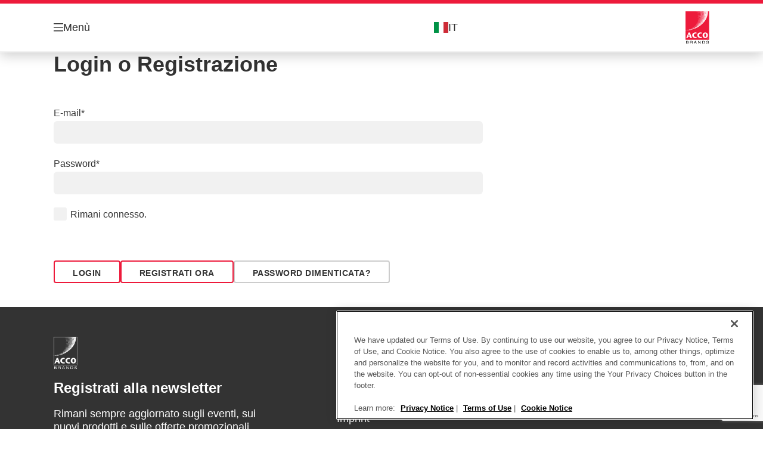

--- FILE ---
content_type: text/html; charset=utf-8
request_url: https://dealer.accobrands.com/it-it/content/general/il-mio-account/?returnUrl=/it-it/products/gamme-design/rexel-secure/
body_size: 12305
content:


<!DOCTYPE html>

<html class="no-js" lang="it-it">
<head>
  
<!-- OptanonConsentNoticeStart -->

<script src="https://cdn.cookielaw.org/scripttemplates/otSDKStub.js"  type="text/javascript" charset="UTF-8" data-domain-script="42d606c2-275f-48cc-bab9-e75c0dd440d3" ></script>

<script type="text/javascript">

function OptanonWrapper() { }

</script>

<!-- OptanonConsentNoticeEnd -->

<script type="text/javascript">

    function OptanonWrapper() {

        // Get initial OnetrustActiveGroups ids
        if (typeof OptanonWrapperCount == "undefined") {
            otGetInitialGrps();
        }

        //Delete cookies
        otDeleteCookie(otIniGrps);

        // Assign OnetrustActiveGroups to custom variable
        function otGetInitialGrps() {
            OptanonWrapperCount = '';
            otIniGrps = OnetrustActiveGroups;
        }

        function otDeleteCookie(iniOptGrpId) {
            var otDomainGrps = JSON.parse(JSON.stringify(Optanon.GetDomainData().Groups));
            var otDeletedGrpIds = otGetInactiveId(iniOptGrpId, OnetrustActiveGroups);
            if (otDeletedGrpIds.length != 0 && otDomainGrps.length != 0) {
                for (var i = 0; i < otDomainGrps.length; i++) {

                    if (otDomainGrps[i]['CustomGroupId'] != '' && otDeletedGrpIds.includes(otDomainGrps[i]['CustomGroupId'])) {
                        for (var j = 0; j < otDomainGrps[i]['Cookies'].length; j++) {
                            eraseCookie(otDomainGrps[i]['Cookies'][j]);
                            eraseGACookie(otDomainGrps[i]['Cookies'][j]);
                        }
                    }

                    //Check if Hostid matches
                    if (otDomainGrps[i]['Hosts'].length != 0) {
                        for (var j = 0; j < otDomainGrps[i]['Hosts'].length; j++) {
                            if (otDeletedGrpIds.includes(otDomainGrps[i]['Hosts'][j]['HostId']) && otDomainGrps[i]['Hosts'][j]['Cookies'].length != 0) {
                                for (var k = 0; k < otDomainGrps[i]['Hosts'][j]['Cookies'].length; k++) {
                                    eraseCookie(otDomainGrps[i]['Hosts'][j]['Cookies'][k]);
                                    eraseGACookie(otDomainGrps[i]['Cookies'][j]);
                                }
                            }
                        }
                    }

                }
            }
            otGetInitialGrps(); //Reassign new group ids
        }

        //Get inactive ids
        function otGetInactiveId(customIniId, otActiveGrp) {
            //Initial OnetrustActiveGroups
            customIniId = customIniId.split(",");
            customIniId = customIniId.filter(Boolean);

            //After action OnetrustActiveGroups
            otActiveGrp = otActiveGrp.split(",");
            otActiveGrp = otActiveGrp.filter(Boolean);

            var result = [];
            for (var i = 0; i < customIniId.length; i++) {
                if (otActiveGrp.indexOf(customIniId[i]) <= -1) {
                    result.push(customIniId[i]);
                }
            }
            return result;
        }

        //Delete cookie
        function eraseCookie(cookie) {
            const _str = `${cookie.Name}=; Domain=${cookie.Host}; Path=/; Expires=Thu, 01 Jan 1970 00:00:01 GMT;`;
            document.cookie = _str;
        }


        // Google Analytics Cookies
        function eraseGACookie(cookie) {
            if (!cookie.Name.startsWith("_ga")) return;
            const _cookies = document.cookie.split("; ");
            for (const _cookie of _cookies) {
                if (_cookie.startsWith("_ga")) {
                    const _cname = _cookie.slice(0, string.indexOf("="));
                    const _str = `${_cname}=; Domain=${cookie.Host}; Path=/; Expires=Thu, 01 Jan 1970 00:00:01 GMT;`;
                    document.cookie = _str;
                }
            }
        }

    }

</script>


<script type="text/plain" class="optanon-category-C0001">

    (function(w, d, s, l, i) {
        w[l] = w[l] || [];
        w[l].push({
        'gtm.start':
        new Date().getTime(),
        event: 'gtm.js'
        });
        var f = d.getElementsByTagName(s)[0],
        j = d.createElement(s),
        dl = l != 'dataLayer' ? '&l=' + l : '';
        j.async = true;
        j.src =
        '//www.googletagmanager.com/gtm.js?id=' + i + dl;
        f.parentNode.insertBefore(j, f);
    })(window, document, 'script', 'dataLayer', 'GTM-T78CSS');

</script>



<script type="text/plain" class="optanon-category-C0002">
    
</script>



<script type="text/plain" class="optanon-category-C0003">
    window.dataLayer = window.dataLayer || [];
    dataLayer.push({
        'event': 'analytics_consent_given',
        'analyticsCookies': 'true'
    });

</script>



<script type="text/plain" class="optanon-category-C0005">
   
</script>


<script type="text/plain" class="optanon-category-C0004">
    window.dataLayer = window.dataLayer || [];
    dataLayer.push({
    'event': 'marketing_consent_given',
    'marketingCookies': 'true'
    });
</script>
  <meta charset="UTF-8">
  <meta name="viewport" content="width=device-width" />
  <meta http-equiv="X-UA-Compatible" content="IE=edge" />
  <link rel="manifest" href="/assets/manifest/dealer-portal/manifest.json">

  <link rel="preload" href="/assets/styles/D4DE95FE6B05CCD5C3909E5F20F6A18D__dealer-portal.css" as="style">

    <title>Il Mio Account</title>
    <meta name="description" content="Il Mio Account" />
    <link rel="Shortcut icon" href="/globalassets/global/favicons/esselte_dealer_16x16-.ico" />
      <link rel="canonical" href="https://dealer.accobrands.com//it-it/content/general/il-mio-account/" />
    <meta http-equiv="Content-Language" content="it-it" />
<link rel="alternate" hreflang="en-gb" href="https://dealer.accobrands.com/en-gb/content/general/my-account/" /><link rel="alternate" hreflang="nl-be" href="https://dealer.accobrands.com/nl-be/content/general/mijn-account/" /><link rel="alternate" hreflang="de-de" href="https://dealer.accobrands.com/de-de/content/general/mein-account/" /><link rel="alternate" hreflang="es-es" href="https://dealer.accobrands.com/es-es/content/general/mi-cuenta/" /><link rel="alternate" hreflang="de-at" href="https://dealer.accobrands.com/de-at/content/general/mein-account/" /><link rel="alternate" hreflang="fr-be" href="https://dealer.accobrands.com/fr-be/content/general/mon-compte/" /><link rel="alternate" hreflang="cs-cz" href="https://dealer.accobrands.com/cs-cz/content/general/my-account/" /><link rel="alternate" hreflang="da-dk" href="https://dealer.accobrands.com/da-dk/content/general/min-konto/" /><link rel="alternate" hreflang="fi-fi" href="https://dealer.accobrands.com/fi-fi/content/general/tilini/" /><link rel="alternate" hreflang="fr-fr" href="https://dealer.accobrands.com/fr-fr/content/general/mon-compte/" /><link rel="alternate" hreflang="el-gr" href="https://dealer.accobrands.com/el-gr/content/general/my-account/" /><link rel="alternate" hreflang="hu-hu" href="https://dealer.accobrands.com/hu-hu/content/general/szemelyes-fiokom/" /><link rel="alternate" hreflang="nl-nl" href="https://dealer.accobrands.com/nl-nl/content/general/mijn-account/" /><link rel="alternate" hreflang="pl-pl" href="https://dealer.accobrands.com/pl-pl/content/general/moje-konto/" /><link rel="alternate" hreflang="ro-ro" href="https://dealer.accobrands.com/ro-ro/content/general/contul-meu/" /><link rel="alternate" hreflang="ru-ru" href="https://dealer.accobrands.com/ru-ru/content/general/global-account2/" /><link rel="alternate" hreflang="sk-sk" href="https://dealer.accobrands.com/sk-sk/content/general/my-account/" /><link rel="alternate" hreflang="sv-se" href="https://dealer.accobrands.com/sv-se/content/general/mitt-konto/" /><link rel="alternate" hreflang="de-ch" href="https://dealer.accobrands.com/de-ch/content/general/mein-account/" /><link rel="alternate" hreflang="tr-tr" href="https://dealer.accobrands.com/tr-tr/content/general/hesabim/" /><link rel="alternate" hreflang="it-it" href="https://dealer.accobrands.com/it-it/content/general/il-mio-account/" /><link rel="alternate" hreflang="no-no" href="https://dealer.accobrands.com/no-no/content/general/min-konto/" /><link rel="alternate" hreflang="en-ax" href="https://dealer.accobrands.com/en-ax/content/general/my-account/" /><link rel="alternate" hreflang="en-ao" href="https://dealer.accobrands.com/en-ax/content/general/my-account/" /><link rel="alternate" hreflang="en-ng" href="https://dealer.accobrands.com/en-ax/content/general/my-account/" /><link rel="alternate" hreflang="en-za" href="https://dealer.accobrands.com/en-ax/content/general/my-account/" /><link rel="alternate" hreflang="en-cl" href="https://dealer.accobrands.com/en-ax/content/general/my-account/" /><link rel="alternate" hreflang="en-gt" href="https://dealer.accobrands.com/en-ax/content/general/my-account/" /><link rel="alternate" hreflang="en-pe" href="https://dealer.accobrands.com/en-ax/content/general/my-account/" /><link rel="alternate" hreflang="en-au" href="https://dealer.accobrands.com/en-ax/content/general/my-account/" /><link rel="alternate" hreflang="en-nz" href="https://dealer.accobrands.com/en-ax/content/general/my-account/" /><link rel="alternate" hreflang="en-kw" href="https://dealer.accobrands.com/en-ax/content/general/my-account/" /><link rel="alternate" hreflang="en-eg" href="https://dealer.accobrands.com/en-ax/content/general/my-account/" /><link rel="alternate" hreflang="en-sa" href="https://dealer.accobrands.com/en-ax/content/general/my-account/" /><link rel="alternate" hreflang="en-ae" href="https://dealer.accobrands.com/en-ax/content/general/my-account/" /><link rel="alternate" hreflang="en-ee" href="https://dealer.accobrands.com/en-nu/content/general/my-account/" /><link rel="alternate" hreflang="en-lv" href="https://dealer.accobrands.com/en-nu/content/general/my-account/" /><link rel="alternate" hreflang="en-lt" href="https://dealer.accobrands.com/en-nu/content/general/my-account/" /><link rel="alternate" hreflang="pt-pt" href="https://dealer.accobrands.com/pt-pt/content/general/global-account2/" /><meta property="og:title" content="Il Mio Account" />
<meta property="og:type" content="website" />
<meta property="og:url" content="https://dealer.accobrands.com//it-it/content/general/il-mio-account/" />
<meta property="og:image" content="" />
<meta property="og:description" content="Il Mio Account" />
<meta property="og:site_name" content="Dealer" />
<meta property="og:locale" content="it_IT" />
<meta property="og:locale:alternate" content="en_GB" />
<meta property="og:locale:alternate" content="nl_BE" />
<meta property="og:locale:alternate" content="en_US" />
<meta property="og:locale:alternate" content="de_DE" />
<meta property="og:locale:alternate" content="es_ES" />
<meta property="og:locale:alternate" content="de_AT" />
<meta property="og:locale:alternate" content="fr_BE" />
<meta property="og:locale:alternate" content="cs_CZ" />
<meta property="og:locale:alternate" content="da_DK" />
<meta property="og:locale:alternate" content="fi_FI" />
<meta property="og:locale:alternate" content="fr_FR" />
<meta property="og:locale:alternate" content="el_GR" />
<meta property="og:locale:alternate" content="hu_HU" />
<meta property="og:locale:alternate" content="nl_NL" />
<meta property="og:locale:alternate" content="pl_PL" />
<meta property="og:locale:alternate" content="ro_RO" />
<meta property="og:locale:alternate" content="ru_RU" />
<meta property="og:locale:alternate" content="sk_SK" />
<meta property="og:locale:alternate" content="sv_SE" />
<meta property="og:locale:alternate" content="de_CH" />
<meta property="og:locale:alternate" content="tr_TR" />
<meta property="og:locale:alternate" content="it_IT" />
<meta property="og:locale:alternate" content="no_NO" />
<meta property="og:locale:alternate" content="en_AX" />
<meta property="og:locale:alternate" content="en_NU" />
<meta property="og:locale:alternate" content="pt_PT" />
<meta name="twitter:card" content="summary" />
<meta name="twitter:title" content="Il Mio Account" />
<meta name="twitter:description" content="Il Mio Account" />
<meta name="twitter:site" content="@accobrands" />
<meta name="twitter:image" content="" />

  

  <script>
!function(T,l,y){var S=T.location,k="script",D="instrumentationKey",C="ingestionendpoint",I="disableExceptionTracking",E="ai.device.",b="toLowerCase",w="crossOrigin",N="POST",e="appInsightsSDK",t=y.name||"appInsights";(y.name||T[e])&&(T[e]=t);var n=T[t]||function(d){var g=!1,f=!1,m={initialize:!0,queue:[],sv:"5",version:2,config:d};function v(e,t){var n={},a="Browser";return n[E+"id"]=a[b](),n[E+"type"]=a,n["ai.operation.name"]=S&&S.pathname||"_unknown_",n["ai.internal.sdkVersion"]="javascript:snippet_"+(m.sv||m.version),{time:function(){var e=new Date;function t(e){var t=""+e;return 1===t.length&&(t="0"+t),t}return e.getUTCFullYear()+"-"+t(1+e.getUTCMonth())+"-"+t(e.getUTCDate())+"T"+t(e.getUTCHours())+":"+t(e.getUTCMinutes())+":"+t(e.getUTCSeconds())+"."+((e.getUTCMilliseconds()/1e3).toFixed(3)+"").slice(2,5)+"Z"}(),iKey:e,name:"Microsoft.ApplicationInsights."+e.replace(/-/g,"")+"."+t,sampleRate:100,tags:n,data:{baseData:{ver:2}}}}var h=d.url||y.src;if(h){function a(e){var t,n,a,i,r,o,s,c,u,p,l;g=!0,m.queue=[],f||(f=!0,t=h,s=function(){var e={},t=d.connectionString;if(t)for(var n=t.split(";"),a=0;a<n.length;a++){var i=n[a].split("=");2===i.length&&(e[i[0][b]()]=i[1])}if(!e[C]){var r=e.endpointsuffix,o=r?e.location:null;e[C]="https://"+(o?o+".":"")+"dc."+(r||"services.visualstudio.com")}return e}(),c=s[D]||d[D]||"",u=s[C],p=u?u+"/v2/track":d.endpointUrl,(l=[]).push((n="SDK LOAD Failure: Failed to load Application Insights SDK script (See stack for details)",a=t,i=p,(o=(r=v(c,"Exception")).data).baseType="ExceptionData",o.baseData.exceptions=[{typeName:"SDKLoadFailed",message:n.replace(/\./g,"-"),hasFullStack:!1,stack:n+"\nSnippet failed to load ["+a+"] -- Telemetry is disabled\nHelp Link: https://go.microsoft.com/fwlink/?linkid=2128109\nHost: "+(S&&S.pathname||"_unknown_")+"\nEndpoint: "+i,parsedStack:[]}],r)),l.push(function(e,t,n,a){var i=v(c,"Message"),r=i.data;r.baseType="MessageData";var o=r.baseData;return o.message='AI (Internal): 99 message:"'+("SDK LOAD Failure: Failed to load Application Insights SDK script (See stack for details) ("+n+")").replace(/\"/g,"")+'"',o.properties={endpoint:a},i}(0,0,t,p)),function(e,t){if(JSON){var n=T.fetch;if(n&&!y.useXhr)n(t,{method:N,body:JSON.stringify(e),mode:"cors"});else if(XMLHttpRequest){var a=new XMLHttpRequest;a.open(N,t),a.setRequestHeader("Content-type","application/json"),a.send(JSON.stringify(e))}}}(l,p))}function i(e,t){f||setTimeout(function(){!t&&m.core||a()},500)}var e=function(){var n=l.createElement(k);n.src=h;var e=y[w];return!e&&""!==e||"undefined"==n[w]||(n[w]=e),n.onload=i,n.onerror=a,n.onreadystatechange=function(e,t){"loaded"!==n.readyState&&"complete"!==n.readyState||i(0,t)},n}();y.ld<0?l.getElementsByTagName("head")[0].appendChild(e):setTimeout(function(){l.getElementsByTagName(k)[0].parentNode.appendChild(e)},y.ld||0)}try{m.cookie=l.cookie}catch(p){}function t(e){for(;e.length;)!function(t){m[t]=function(){var e=arguments;g||m.queue.push(function(){m[t].apply(m,e)})}}(e.pop())}var n="track",r="TrackPage",o="TrackEvent";t([n+"Event",n+"PageView",n+"Exception",n+"Trace",n+"DependencyData",n+"Metric",n+"PageViewPerformance","start"+r,"stop"+r,"start"+o,"stop"+o,"addTelemetryInitializer","setAuthenticatedUserContext","clearAuthenticatedUserContext","flush"]),m.SeverityLevel={Verbose:0,Information:1,Warning:2,Error:3,Critical:4};var s=(d.extensionConfig||{}).ApplicationInsightsAnalytics||{};if(!0!==d[I]&&!0!==s[I]){var c="onerror";t(["_"+c]);var u=T[c];T[c]=function(e,t,n,a,i){var r=u&&u(e,t,n,a,i);return!0!==r&&m["_"+c]({message:e,url:t,lineNumber:n,columnNumber:a,error:i}),r},d.autoExceptionInstrumented=!0}return m}(y.cfg);function a(){y.onInit&&y.onInit(n)}(T[t]=n).queue&&0===n.queue.length?(n.queue.push(a),n.trackPageView({})):a()}(window,document,{src: "https://js.monitor.azure.com/scripts/b/ai.2.gbl.min.js", crossOrigin: "anonymous", cfg: {instrumentationKey: '3af47a79-f812-4f1b-aac9-f571b6354b08', disableCookiesUsage: false }});
</script>


  
    <script src="/assets/scripts/lazyload.js" type="text/javascript" async defer></script>

  <link rel="stylesheet" type="text/css" href="/assets/styles/bootstrap.css" media="all" />
  <link rel="stylesheet" type="text/css" href="/assets/styles/D4DE95FE6B05CCD5C3909E5F20F6A18D__dealer-portal.css" media="all" />
  <link rel="stylesheet" type="text/css" href="/assets/styles/print.css" media="print" />
  

  

  
  
  <link rel="dns-prefetch" href="">
  <script type='text/javascript' src='/epiRecommendations/ClientResources/ViewMode/epiRecommendations.min.js'></script>
                <script type='text/javascript'>
                    var epiRecommendations = epiRecommendations({"endPointUrl":"/episerverapi/commercetracking/track","preferredCulture":"it-IT"});
                </script>
</head>
<body class="tundra2 skin-dealer-portal it-it borderedHeader">
    
  <noscript>
    <iframe src="//www.googletagmanager.com/ns.html?id=GTM-T78CSS"
            height="0" width="0" style="display: none; visibility: hidden"></iframe>
  </noscript>

    

  

<header class="abc-header abc-layout">
    <div class="container">
        <div class="row">
            <div class="col">
                <div class="abc-navbar">

                    <div class="abc-navbar__group1">
                        <div class="abc-navbar__menuTrigger">
                            <button data-popup-trigger="menuPopup">Menù</button>
                        </div>

                        <div class="abc-skipnav">
                            <a href="#main-content" class="skip-links">Vai direttamente al contenuto principale</a>
                        </div>

                        <div class="abc-navbar__quickAccess">
                        </div>
                    </div>

                    <div class="abc-navbar__group2">
                        <div class="abc-navbar__search abc-hidden">
                            <div class="abc-input abc-navbar__searchInput"
                                 data-popup-trigger="searchPupup"
                                 data-translations="{&amp;quot;pressresultslabel&amp;quot;:&amp;quot;Comunicati stampa&amp;quot;,&amp;quot;productresultstablabel&amp;quot;:&amp;quot;Prodotti&amp;quot;,&amp;quot;showallresultslabel&amp;quot;:&amp;quot;Mostra tutti i risultati&amp;quot;,&amp;quot;searchresultforlabel&amp;quot;:&amp;quot;Risultati della ricerca per&amp;quot;,&amp;quot;contentandblogslabel&amp;quot;:&amp;quot;Contenuti&amp;quot;,&amp;quot;noresultsquerylabel&amp;quot;:&amp;quot;Spiacenti, non abbiamo trovato alcun risultato per la tua ricerca. Si prega di controllare eventuali errori di battitura o di ortografia, o di provare un termine di ricerca diverso.&amp;quot;,&amp;quot;clearsearchlabel&amp;quot;:&amp;quot;[missing translations for /Search/ClearSearch in it-IT]&amp;quot;,&amp;quot;closelabel&amp;quot;:&amp;quot;Chiudi&amp;quot;}"
                                 data-api="{&amp;quot;products&amp;quot;:&amp;quot;/it-it/search/getflyoutproducts&amp;quot;,&amp;quot;content&amp;quot;:&amp;quot;/it-it/search/getflyoutcontent&amp;quot;}">
                                <label class="abc-hidden" for="abc-navbar__searchInput">Search</label>
                                <input 
                                    id="abc-navbar__searchInput" 
                                    type="text" 
                                    aria-label="Cosa stai cercando?" 
                                    placeholder="Cosa stai cercando?" 
                                />
                            </div>
                            <div class="abc-searchClear"></div>
                            <div class="abc-searchLayer"></div>
                        </div>
                        <div class="abc-navbar__tools">
                            <button class="abc-cartTrigger"
                                    data-popup-trigger="cartPopup"
                                    data-emptylabel='[missing translations for /Ecommerce/ShoppingCartTitle in it-IT]. [missing translations for /D2C Dictionary/D2C/EmptyCart in it-IT]'
                                    data-containslabel='[missing translations for /D2C/CartContainsLabel in it-IT]'
                                    data-containssinglelabel='[missing translations for /D2C/CartContainsSingleLabel in it-IT]'>
                                <span class="abc-buttonLabel">[missing translations for /D2C Dictionary/D2C/CartIconLabel in it-IT]</span>
                                <span class="abc-badge"></span>
                            </button>
                            <button class="abc-langTrigger abc-popupTrigger" data-popup-trigger="countrySelectorPopup">
                                    <span class="abc-flag"><img src="/assets/img-abc/flags/it-it.svg" alt="IT" /></span>
                                <span class="abc-buttonLabel">IT</span>
                            </button>
                        </div>
                    </div>
                    <div class="abc-navbar__group3">
                        <div class="abc-navbar__brand">
                                <a href="/it-it/">
                                    <img src="/assets/img-abc/dealer-portal-logo.svg" alt="dealer-portal" />
                                </a>
                        </div>
                    </div>
                </div>
            </div>
        </div>
    </div>
</header>
  
<div class="abc-navigationLayer abc-layout">
    <div class="abc-navigationLayer__wrapper">
        <div class="container">
          <div class="row">
                <div class="col-12 col-md-6">
                    <nav class="abc-mainMenu">
                        <div class="abc-mainMenu__level1">

                                <div class="abc-mainMenu__element">
                                        <button class="abc-mainMenu__Link abc-mainMenu__ExtendedLink t1">
                                            <span class="abc-mainMenu__LinkTitle">Prodotti</span>
                                        </button>

                                        <div class="abc-mainMenu__submenu">
                                            <button class="abc-mainMenu__backButton">Indietro</button>
                                            <div class="abc-mainMenu__headLink">
                                                    <span>Prodotti</span>
                                            </div>
                                                <div class="abc-mainMenu__element">
                                                    <button class="abc-mainMenu__Link">Accessori per Computer</button>
                                                    <div class="abc-mainMenu__submenu">
                                                        <button class="abc-mainMenu__backButton">Indietro</button>
                                                        <div class="abc-mainMenu__headLink">
                                                                <a href="/it-it/products/accessori-per-computer/">Accessori per Computer</a>
                                                        </div>
                                                            <div class="abc-mainMenu__element">
                                                                <a class="abc-mainMenu__Link" href="/it-it/products/accessori-per-computer/ergonomia/">Ergonomia</a>
                                                            </div>
                                                            <div class="abc-mainMenu__element">
                                                                <a class="abc-mainMenu__Link" href="/it-it/products/accessori-per-computer/archiviazione-supporti-digitali/">Archiviazione supporti digitali</a>
                                                            </div>
                                                            <div class="abc-mainMenu__element">
                                                                <a class="abc-mainMenu__Link" href="/it-it/products/accessori-per-computer/prodotti-di-pulizia-per-pc/">Prodotti di pulizia per PC</a>
                                                            </div>
                                                            <div class="abc-mainMenu__element">
                                                                <a class="abc-mainMenu__Link" href="/it-it/products/accessori-per-computer/raccoglitori-per-tabulati/">Raccoglitori per tabulati</a>
                                                            </div>
                                                    </div>
                                                </div>
                                                <div class="abc-mainMenu__element">
                                                    <button class="abc-mainMenu__Link">Accessori per dispositivi mobili</button>
                                                    <div class="abc-mainMenu__submenu">
                                                        <button class="abc-mainMenu__backButton">Indietro</button>
                                                        <div class="abc-mainMenu__headLink">
                                                                <a href="/it-it/products/accessori-per-dispositivi-mobili/">Accessori per dispositivi mobili</a>
                                                        </div>
                                                            <div class="abc-mainMenu__element">
                                                                <a class="abc-mainMenu__Link" href="/it-it/products/accessori-per-dispositivi-mobili/caricatori--cavi-per-dispositivi-mobili/">Caricatori &amp; Cavi per dispositivi mobili</a>
                                                            </div>
                                                            <div class="abc-mainMenu__element">
                                                                <a class="abc-mainMenu__Link" href="/it-it/products/accessori-per-dispositivi-mobili/diffusori/">Diffusori</a>
                                                            </div>
                                                            <div class="abc-mainMenu__element">
                                                                <a class="abc-mainMenu__Link" href="/it-it/products/accessori-per-dispositivi-mobili/penne-stylus-capacitive/">Penne Stylus Capacitive</a>
                                                            </div>
                                                            <div class="abc-mainMenu__element">
                                                                <a class="abc-mainMenu__Link" href="/it-it/products/accessori-per-dispositivi-mobili/basi-di-appoggio-per-dispositivi-mobili/">Basi di appoggio per dispositivi mobili</a>
                                                            </div>
                                                            <div class="abc-mainMenu__element">
                                                                <a class="abc-mainMenu__Link" href="/it-it/products/accessori-per-dispositivi-mobili/connessione-it-dock-hub-cavi-e-adattatori/">Connessione IT Dock, Hub, Cavi e Adattatori</a>
                                                            </div>
                                                            <div class="abc-mainMenu__element">
                                                                <a class="abc-mainMenu__Link" href="/it-it/products/accessori-per-dispositivi-mobili/controllo-it-trackball-mouse--tastiere/">Controllo IT Trackball, Mouse &amp; Tastiere</a>
                                                            </div>
                                                    </div>
                                                </div>
                                                <div class="abc-mainMenu__element">
                                                    <button class="abc-mainMenu__Link">Altro</button>
                                                    <div class="abc-mainMenu__submenu">
                                                        <button class="abc-mainMenu__backButton">Indietro</button>
                                                        <div class="abc-mainMenu__headLink">
                                                                <a href="/it-it/products/altro/">Altro</a>
                                                        </div>
                                                            <div class="abc-mainMenu__element">
                                                                <a class="abc-mainMenu__Link" href="/it-it/products/altro/taglierine-a-ghigliottina-e-taglierine-a-lama-rotante/">Taglierine a ghigliottina e Taglierine a lama rotante</a>
                                                            </div>
                                                            <div class="abc-mainMenu__element">
                                                                <a class="abc-mainMenu__Link" href="/it-it/products/altro/signmaker/">Signmaker</a>
                                                            </div>
                                                            <div class="abc-mainMenu__element">
                                                                <a class="abc-mainMenu__Link" href="/it-it/products/altro/pump-dispensers/">Pump Dispensers</a>
                                                            </div>
                                                            <div class="abc-mainMenu__element">
                                                                <a class="abc-mainMenu__Link" href="/it-it/products/altro/forbici/">Forbici</a>
                                                            </div>
                                                            <div class="abc-mainMenu__element">
                                                                <a class="abc-mainMenu__Link" href="/it-it/products/altro/orologio-da-parete/">Orologio da parete</a>
                                                            </div>
                                                            <div class="abc-mainMenu__element">
                                                                <a class="abc-mainMenu__Link" href="/it-it/products/altro/tazza-da-caff%c3%a8-da-viaggio/">Tazza da caffè da viaggio</a>
                                                            </div>
                                                            <div class="abc-mainMenu__element">
                                                                <a class="abc-mainMenu__Link" href="/it-it/products/altro/altri-prodotti-per-lufficio/">Altri prodotti per l&#x27;ufficio</a>
                                                            </div>
                                                            <div class="abc-mainMenu__element">
                                                                <a class="abc-mainMenu__Link" href="/it-it/products/altro/xyron-creative--pro/">Xyron Creative &amp; Pro</a>
                                                            </div>
                                                            <div class="abc-mainMenu__element">
                                                                <a class="abc-mainMenu__Link" href="/it-it/products/altro/accessori-per-il-pc/">Accessori per il PC</a>
                                                            </div>
                                                    </div>
                                                </div>
                                                <div class="abc-mainMenu__element">
                                                    <button class="abc-mainMenu__Link">Archiviazione</button>
                                                    <div class="abc-mainMenu__submenu">
                                                        <button class="abc-mainMenu__backButton">Indietro</button>
                                                        <div class="abc-mainMenu__headLink">
                                                                <a href="/it-it/products/archiviazione/">Archiviazione</a>
                                                        </div>
                                                            <div class="abc-mainMenu__element">
                                                                <a class="abc-mainMenu__Link" href="/it-it/products/archiviazione/registratori/">Registratori</a>
                                                            </div>
                                                            <div class="abc-mainMenu__element">
                                                                <a class="abc-mainMenu__Link" href="/it-it/products/archiviazione/raccoglitori-display/">Raccoglitori Display</a>
                                                            </div>
                                                            <div class="abc-mainMenu__element">
                                                                <a class="abc-mainMenu__Link" href="/it-it/products/archiviazione/raccoglitori/">Raccoglitori</a>
                                                            </div>
                                                            <div class="abc-mainMenu__element">
                                                                <a class="abc-mainMenu__Link" href="/it-it/products/archiviazione/etichette-e-accessori/">Etichette e Accessori</a>
                                                            </div>
                                                            <div class="abc-mainMenu__element">
                                                                <a class="abc-mainMenu__Link" href="/it-it/products/archiviazione/rubriche--intercalari/">Rubriche &amp; Intercalari</a>
                                                            </div>
                                                            <div class="abc-mainMenu__element">
                                                                <a class="abc-mainMenu__Link" href="/it-it/products/archiviazione/buste/">Buste</a>
                                                            </div>
                                                            <div class="abc-mainMenu__element">
                                                                <a class="abc-mainMenu__Link" href="/it-it/products/archiviazione/cartelle-sospese/">Cartelle Sospese</a>
                                                            </div>
                                                    </div>
                                                </div>
                                                <div class="abc-mainMenu__element">
                                                    <button class="abc-mainMenu__Link">Archivio &amp; Sistemazione</button>
                                                    <div class="abc-mainMenu__submenu">
                                                        <button class="abc-mainMenu__backButton">Indietro</button>
                                                        <div class="abc-mainMenu__headLink">
                                                                <a href="/it-it/products/archivio--sistemazione/">Archivio &amp; Sistemazione</a>
                                                        </div>
                                                            <div class="abc-mainMenu__element">
                                                                <a class="abc-mainMenu__Link" href="/it-it/products/archivio--sistemazione/contenitori-leitz-mybox/">Contenitori Leitz MyBox</a>
                                                            </div>
                                                            <div class="abc-mainMenu__element">
                                                                <a class="abc-mainMenu__Link" href="/it-it/products/archivio--sistemazione/cassetta-portaoggetti-con-maniglia-leitz-cosy/">Cassetta portaoggetti con maniglia Leitz Cosy</a>
                                                            </div>
                                                            <div class="abc-mainMenu__element">
                                                                <a class="abc-mainMenu__Link" href="/it-it/products/archivio--sistemazione/scatole-per-archivio-leitz-click--store/">Scatole per archivio Leitz Click &amp; Store</a>
                                                            </div>
                                                            <div class="abc-mainMenu__element">
                                                                <a class="abc-mainMenu__Link" href="/it-it/products/archivio--sistemazione/scatole-per-archivio/">Scatole per archivio</a>
                                                            </div>
                                                            <div class="abc-mainMenu__element">
                                                                <a class="abc-mainMenu__Link" href="/it-it/products/archivio--sistemazione/contenitori-per-archivio-e-trasporto/">Contenitori per archivio e trasporto</a>
                                                            </div>
                                                            <div class="abc-mainMenu__element">
                                                                <a class="abc-mainMenu__Link" href="/it-it/products/archivio--sistemazione/borse-per-hot-desking/">Borse per Hot desking</a>
                                                            </div>
                                                            <div class="abc-mainMenu__element">
                                                                <a class="abc-mainMenu__Link" href="/it-it/products/archivio--sistemazione/contenitori-leitz-puro/">Contenitori Leitz Puro</a>
                                                            </div>
                                                            <div class="abc-mainMenu__element">
                                                                <a class="abc-mainMenu__Link" href="/it-it/products/archivio--sistemazione/scatole-e-contenitori-per-accessori/">Scatole e contenitori per accessori</a>
                                                            </div>
                                                            <div class="abc-mainMenu__element">
                                                                <a class="abc-mainMenu__Link" href="/it-it/products/archivio--sistemazione/scatole-per-larchiviazione-in-tessuto/">Scatole per l&#x2019;archiviazione in tessuto</a>
                                                            </div>
                                                    </div>
                                                </div>
                                                <div class="abc-mainMenu__element">
                                                    <button class="abc-mainMenu__Link">Benessere</button>
                                                    <div class="abc-mainMenu__submenu">
                                                        <button class="abc-mainMenu__backButton">Indietro</button>
                                                        <div class="abc-mainMenu__headLink">
                                                                <a href="/it-it/products/benessere/">Benessere</a>
                                                        </div>
                                                            <div class="abc-mainMenu__element">
                                                                <a class="abc-mainMenu__Link" href="/it-it/products/benessere/purificatori-daria/">Purificatori d&#x27;aria</a>
                                                            </div>
                                                            <div class="abc-mainMenu__element">
                                                                <a class="abc-mainMenu__Link" href="/it-it/products/benessere/filtri-e-accessori/">Filtri e Accessori</a>
                                                            </div>
                                                    </div>
                                                </div>
                                                <div class="abc-mainMenu__element">
                                                    <button class="abc-mainMenu__Link">Borse &amp; Valigie</button>
                                                    <div class="abc-mainMenu__submenu">
                                                        <button class="abc-mainMenu__backButton">Indietro</button>
                                                        <div class="abc-mainMenu__headLink">
                                                                <a href="/it-it/products/borse--valigie/">Borse &amp; Valigie</a>
                                                        </div>
                                                            <div class="abc-mainMenu__element">
                                                                <a class="abc-mainMenu__Link" href="/it-it/products/borse--valigie/borse-per-pc/">Borse per PC</a>
                                                            </div>
                                                            <div class="abc-mainMenu__element">
                                                                <a class="abc-mainMenu__Link" href="/it-it/products/borse--valigie/tasche-per-pc--tablet/">Tasche per PC &amp; tablet</a>
                                                            </div>
                                                            <div class="abc-mainMenu__element">
                                                                <a class="abc-mainMenu__Link" href="/it-it/products/borse--valigie/trolley/">Trolley</a>
                                                            </div>
                                                            <div class="abc-mainMenu__element">
                                                                <a class="abc-mainMenu__Link" href="/it-it/products/borse--valigie/zaini/">Zaini</a>
                                                            </div>
                                                    </div>
                                                </div>
                                                <div class="abc-mainMenu__element">
                                                    <button class="abc-mainMenu__Link">Calcolatrici</button>
                                                    <div class="abc-mainMenu__submenu">
                                                        <button class="abc-mainMenu__backButton">Indietro</button>
                                                        <div class="abc-mainMenu__headLink">
                                                                <a href="/it-it/products/calcolatrici/">Calcolatrici</a>
                                                        </div>
                                                            <div class="abc-mainMenu__element">
                                                                <a class="abc-mainMenu__Link" href="/it-it/products/calcolatrici/calcolatrici-con-stampante/">Calcolatrici con stampante</a>
                                                            </div>
                                                            <div class="abc-mainMenu__element">
                                                                <a class="abc-mainMenu__Link" href="/it-it/products/calcolatrici/calcolatrici-da-scrivania/">Calcolatrici da scrivania</a>
                                                            </div>
                                                            <div class="abc-mainMenu__element">
                                                                <a class="abc-mainMenu__Link" href="/it-it/products/calcolatrici/calcolatrici-tascabili/">Calcolatrici tascabili</a>
                                                            </div>
                                                            <div class="abc-mainMenu__element">
                                                                <a class="abc-mainMenu__Link" href="/it-it/products/calcolatrici/accessori-per-calcolatrici/">Accessori per calcolatrici</a>
                                                            </div>
                                                    </div>
                                                </div>
                                                <div class="abc-mainMenu__element">
                                                    <button class="abc-mainMenu__Link">Complementi per ufficio</button>
                                                    <div class="abc-mainMenu__submenu">
                                                        <button class="abc-mainMenu__backButton">Indietro</button>
                                                        <div class="abc-mainMenu__headLink">
                                                                <a href="/it-it/products/complementi-per-ufficio/">Complementi per ufficio</a>
                                                        </div>
                                                            <div class="abc-mainMenu__element">
                                                                <a class="abc-mainMenu__Link" href="/it-it/products/complementi-per-ufficio/lampade-da-tavolo/">Lampade da tavolo</a>
                                                            </div>
                                                            <div class="abc-mainMenu__element">
                                                                <a class="abc-mainMenu__Link" href="/it-it/products/complementi-per-ufficio/vaschette-portacorrispondenza/">Vaschette portacorrispondenza</a>
                                                            </div>
                                                            <div class="abc-mainMenu__element">
                                                                <a class="abc-mainMenu__Link" href="/it-it/products/complementi-per-ufficio/portariviste/">Portariviste</a>
                                                            </div>
                                                            <div class="abc-mainMenu__element">
                                                                <a class="abc-mainMenu__Link" href="/it-it/products/complementi-per-ufficio/cassettiere/">Cassettiere</a>
                                                            </div>
                                                            <div class="abc-mainMenu__element">
                                                                <a class="abc-mainMenu__Link" href="/it-it/products/complementi-per-ufficio/portaoggetti-da-scrivania/">Portaoggetti da scrivania</a>
                                                            </div>
                                                            <div class="abc-mainMenu__element">
                                                                <a class="abc-mainMenu__Link" href="/it-it/products/complementi-per-ufficio/dispenser-per-nastro-adesivo/">Dispenser per nastro adesivo</a>
                                                            </div>
                                                            <div class="abc-mainMenu__element">
                                                                <a class="abc-mainMenu__Link" href="/it-it/products/complementi-per-ufficio/cestini/">Cestini</a>
                                                            </div>
                                                            <div class="abc-mainMenu__element">
                                                                <a class="abc-mainMenu__Link" href="/it-it/products/complementi-per-ufficio/altri-prodotti-per-la-scrivania/">Altri prodotti per la scrivania</a>
                                                            </div>
                                                            <div class="abc-mainMenu__element">
                                                                <a class="abc-mainMenu__Link" href="/it-it/products/complementi-per-ufficio/sottomano-per-scrivania/">Sottomano per scrivania</a>
                                                            </div>
                                                    </div>
                                                </div>
                                                <div class="abc-mainMenu__element">
                                                    <button class="abc-mainMenu__Link">Cucitrici &amp; Perforatori</button>
                                                    <div class="abc-mainMenu__submenu">
                                                        <button class="abc-mainMenu__backButton">Indietro</button>
                                                        <div class="abc-mainMenu__headLink">
                                                                <a href="/it-it/products/cucitrici--perforatori/">Cucitrici &amp; Perforatori</a>
                                                        </div>
                                                            <div class="abc-mainMenu__element">
                                                                <a class="abc-mainMenu__Link" href="/it-it/products/cucitrici--perforatori/cucitrici-da-tavolo/">Cucitrici da tavolo</a>
                                                            </div>
                                                            <div class="abc-mainMenu__element">
                                                                <a class="abc-mainMenu__Link" href="/it-it/products/cucitrici--perforatori/cucitrici-a-pinza/">Cucitrici a pinza</a>
                                                            </div>
                                                            <div class="abc-mainMenu__element">
                                                                <a class="abc-mainMenu__Link" href="/it-it/products/cucitrici--perforatori/cucitrici-ad-alta-capacit%c3%a0/">Cucitrici ad alta capacità</a>
                                                            </div>
                                                            <div class="abc-mainMenu__element">
                                                                <a class="abc-mainMenu__Link" href="/it-it/products/cucitrici--perforatori/cucitrici-elettriche/">Cucitrici elettriche</a>
                                                            </div>
                                                            <div class="abc-mainMenu__element">
                                                                <a class="abc-mainMenu__Link" href="/it-it/products/cucitrici--perforatori/graffatrici/">Graffatrici</a>
                                                            </div>
                                                            <div class="abc-mainMenu__element">
                                                                <a class="abc-mainMenu__Link" href="/it-it/products/cucitrici--perforatori/punti--accessori/">Punti &amp; Accessori</a>
                                                            </div>
                                                            <div class="abc-mainMenu__element">
                                                                <a class="abc-mainMenu__Link" href="/it-it/products/cucitrici--perforatori/perforatori-da-tavolo/">Perforatori da tavolo</a>
                                                            </div>
                                                            <div class="abc-mainMenu__element">
                                                                <a class="abc-mainMenu__Link" href="/it-it/products/cucitrici--perforatori/perforatori-ad-alta-capacit%c3%a0/">Perforatori ad alta capacità</a>
                                                            </div>
                                                            <div class="abc-mainMenu__element">
                                                                <a class="abc-mainMenu__Link" href="/it-it/products/cucitrici--perforatori/accessori-per-perforatori/">Accessori per perforatori</a>
                                                            </div>
                                                    </div>
                                                </div>
                                                <div class="abc-mainMenu__element">
                                                    <button class="abc-mainMenu__Link">Distruggidocumenti</button>
                                                    <div class="abc-mainMenu__submenu">
                                                        <button class="abc-mainMenu__backButton">Indietro</button>
                                                        <div class="abc-mainMenu__headLink">
                                                                <a href="/it-it/products/distruggidocumenti/">Distruggidocumenti</a>
                                                        </div>
                                                            <div class="abc-mainMenu__element">
                                                                <a class="abc-mainMenu__Link" href="/it-it/products/distruggidocumenti/leitz-distruggidocumenti-ad-alimentazione-automatica/">Leitz Distruggidocumenti ad alimentazione automatica</a>
                                                            </div>
                                                            <div class="abc-mainMenu__element">
                                                                <a class="abc-mainMenu__Link" href="/it-it/products/distruggidocumenti/leitz-distruggidocumenti-ad-alimentazione-manuale/">Leitz Distruggidocumenti ad alimentazione manuale</a>
                                                            </div>
                                                            <div class="abc-mainMenu__element">
                                                                <a class="abc-mainMenu__Link" href="/it-it/products/distruggidocumenti/rexel-distruggidocumenti-ad-alimentazione-automatica/">Rexel Distruggidocumenti ad alimentazione automatica</a>
                                                            </div>
                                                            <div class="abc-mainMenu__element">
                                                                <a class="abc-mainMenu__Link" href="/it-it/products/distruggidocumenti/rexel-distruggidocumenti-ad-alimentazione-manuale/">Rexel Distruggidocumenti ad alimentazione manuale</a>
                                                            </div>
                                                            <div class="abc-mainMenu__element">
                                                                <a class="abc-mainMenu__Link" href="/it-it/products/distruggidocumenti/accessori-per-distruggidocumenti/">Accessori per distruggidocumenti</a>
                                                            </div>
                                                    </div>
                                                </div>
                                                <div class="abc-mainMenu__element">
                                                    <button class="abc-mainMenu__Link">Gamme Design</button>
                                                    <div class="abc-mainMenu__submenu">
                                                        <button class="abc-mainMenu__backButton">Indietro</button>
                                                        <div class="abc-mainMenu__headLink">
                                                                <a href="/it-it/products/gamme-design/">Gamme Design</a>
                                                        </div>
                                                            <div class="abc-mainMenu__element">
                                                                <a class="abc-mainMenu__Link" href="/it-it/products/gamme-design/wow/">WOW</a>
                                                            </div>
                                                            <div class="abc-mainMenu__element">
                                                                <a class="abc-mainMenu__Link" href="/it-it/products/gamme-design/style/">Style</a>
                                                            </div>
                                                            <div class="abc-mainMenu__element">
                                                                <a class="abc-mainMenu__Link" href="/it-it/products/gamme-design/cosy/">Cosy</a>
                                                            </div>
                                                            <div class="abc-mainMenu__element">
                                                                <a class="abc-mainMenu__Link" href="/it-it/products/gamme-design/recycle/">Recycle</a>
                                                            </div>
                                                            <div class="abc-mainMenu__element">
                                                                <a class="abc-mainMenu__Link" href="/it-it/products/gamme-design/plus/">Plus</a>
                                                            </div>
                                                            <div class="abc-mainMenu__element">
                                                                <a class="abc-mainMenu__Link" href="/it-it/products/gamme-design/complete/">Complete</a>
                                                            </div>
                                                            <div class="abc-mainMenu__element">
                                                                <a class="abc-mainMenu__Link" href="/it-it/products/gamme-design/corporate-identity/">Corporate Identity</a>
                                                            </div>
                                                            <div class="abc-mainMenu__element">
                                                                <a class="abc-mainMenu__Link" href="/it-it/products/gamme-design/black---white/">Black &amp; White</a>
                                                            </div>
                                                            <div class="abc-mainMenu__element">
                                                                <a class="abc-mainMenu__Link" href="/it-it/products/gamme-design/vivida/">VIVIDA</a>
                                                            </div>
                                                            <div class="abc-mainMenu__element">
                                                                <a class="abc-mainMenu__Link" href="/it-it/products/gamme-design/colourbreeze/">Colour&#x27;Breeze</a>
                                                            </div>
                                                            <div class="abc-mainMenu__element">
                                                                <a class="abc-mainMenu__Link" href="/it-it/products/gamme-design/rexel-choices/">Rexel Choices</a>
                                                            </div>
                                                            <div class="abc-mainMenu__element">
                                                                <a class="abc-mainMenu__Link" href="/it-it/products/gamme-design/rexel-momentum-shredders/">Rexel Momentum Shredders</a>
                                                            </div>
                                                            <div class="abc-mainMenu__element">
                                                                <a class="abc-mainMenu__Link" href="/it-it/products/gamme-design/lavagne-bianche-impression-pro/">Lavagne bianche Impression Pro</a>
                                                            </div>
                                                            <div class="abc-mainMenu__element">
                                                                <a class="abc-mainMenu__Link" href="/it-it/products/gamme-design/pannelli-impression-pro/">Pannelli Impression Pro</a>
                                                            </div>
                                                            <div class="abc-mainMenu__element">
                                                                <a class="abc-mainMenu__Link" href="/it-it/products/gamme-design/lavagne-bianche-premium-plus/">Lavagne bianche Premium Plus</a>
                                                            </div>
                                                            <div class="abc-mainMenu__element">
                                                                <a class="abc-mainMenu__Link" href="/it-it/products/gamme-design/pannelli-premium-plus/">Pannelli Premium Plus</a>
                                                            </div>
                                                            <div class="abc-mainMenu__element">
                                                                <a class="abc-mainMenu__Link" href="/it-it/products/gamme-design/bacheche-con-serratura-premium-plus/">Bacheche con serratura Premium Plus</a>
                                                            </div>
                                                            <div class="abc-mainMenu__element">
                                                                <a class="abc-mainMenu__Link" href="/it-it/products/gamme-design/leitz-ergo/">Leitz Ergo</a>
                                                            </div>
                                                            <div class="abc-mainMenu__element">
                                                                <a class="abc-mainMenu__Link" href="/it-it/products/gamme-design/leitz-iq/">Leitz IQ</a>
                                                            </div>
                                                            <div class="abc-mainMenu__element">
                                                                <a class="abc-mainMenu__Link" href="/it-it/products/gamme-design/leitz-iq-autofeed/">Leitz IQ Autofeed</a>
                                                            </div>
                                                            <div class="abc-mainMenu__element">
                                                                <a class="abc-mainMenu__Link" href="/it-it/products/gamme-design/leitz-iq-optimax/">Leitz IQ OptiMax</a>
                                                            </div>
                                                            <div class="abc-mainMenu__element">
                                                                <a class="abc-mainMenu__Link" href="/it-it/products/gamme-design/leitz-iq-protect/">Leitz IQ Protect</a>
                                                            </div>
                                                            <div class="abc-mainMenu__element">
                                                                <a class="abc-mainMenu__Link" href="/it-it/products/gamme-design/premiumline/">premiumline</a>
                                                            </div>
                                                            <div class="abc-mainMenu__element">
                                                                <a class="abc-mainMenu__Link" href="/it-it/products/gamme-design/puro/">Puro</a>
                                                            </div>
                                                            <div class="abc-mainMenu__element">
                                                                <a class="abc-mainMenu__Link" href="/it-it/products/gamme-design/rexel-mercury/">Rexel Mercury</a>
                                                            </div>
                                                            <div class="abc-mainMenu__element">
                                                                <a class="abc-mainMenu__Link" href="/it-it/products/gamme-design/rexel-momentum-extra/">Rexel Momentum Extra</a>
                                                            </div>
                                                            <div class="abc-mainMenu__element">
                                                                <a class="abc-mainMenu__Link" href="/it-it/products/gamme-design/rexel-optimum-autofeed/">Rexel Optimum AutoFeed&#x2B;</a>
                                                            </div>
                                                            <div class="abc-mainMenu__element">
                                                                <a class="abc-mainMenu__Link" href="/it-it/products/gamme-design/rexel-secure/">Rexel Secure</a>
                                                            </div>
                                                            <div class="abc-mainMenu__element">
                                                                <a class="abc-mainMenu__Link" href="/it-it/products/gamme-design/u-actline/">u-act!line</a>
                                                            </div>
                                                            <div class="abc-mainMenu__element">
                                                                <a class="abc-mainMenu__Link" href="/it-it/products/gamme-design/urban-chic/">Urban Chic</a>
                                                            </div>
                                                            <div class="abc-mainMenu__element">
                                                                <a class="abc-mainMenu__Link" href="/it-it/products/gamme-design/valueline/">valueline</a>
                                                            </div>
                                                    </div>
                                                </div>
                                                <div class="abc-mainMenu__element">
                                                    <button class="abc-mainMenu__Link">Macchine e consumabili per la plastificazione</button>
                                                    <div class="abc-mainMenu__submenu">
                                                        <button class="abc-mainMenu__backButton">Indietro</button>
                                                        <div class="abc-mainMenu__headLink">
                                                                <a href="/it-it/products/macchine-e-consumabili-per-la-plastificazione/">Macchine e consumabili per la plastificazione</a>
                                                        </div>
                                                            <div class="abc-mainMenu__element">
                                                                <a class="abc-mainMenu__Link" href="/it-it/products/macchine-e-consumabili-per-la-plastificazione/plastificatrici/">Plastificatrici</a>
                                                            </div>
                                                            <div class="abc-mainMenu__element">
                                                                <a class="abc-mainMenu__Link" href="/it-it/products/macchine-e-consumabili-per-la-plastificazione/plastificatrice-automatica/">Plastificatrice automatica</a>
                                                            </div>
                                                            <div class="abc-mainMenu__element">
                                                                <a class="abc-mainMenu__Link" href="/it-it/products/macchine-e-consumabili-per-la-plastificazione/bobine-per-plastificatrice-automatica/">Bobine per plastificatrice automatica</a>
                                                            </div>
                                                            <div class="abc-mainMenu__element">
                                                                <a class="abc-mainMenu__Link" href="/it-it/products/macchine-e-consumabili-per-la-plastificazione/pouches-di-plastificazione/">Pouches di plastificazione</a>
                                                            </div>
                                                            <div class="abc-mainMenu__element">
                                                                <a class="abc-mainMenu__Link" href="/it-it/products/macchine-e-consumabili-per-la-plastificazione/bobine-di-plastificazione/">Bobine di plastificazione</a>
                                                            </div>
                                                            <div class="abc-mainMenu__element">
                                                                <a class="abc-mainMenu__Link" href="/it-it/products/macchine-e-consumabili-per-la-plastificazione/pellicole-di-plastificazione/">Pellicole di plastificazione</a>
                                                            </div>
                                                            <div class="abc-mainMenu__element">
                                                                <a class="abc-mainMenu__Link" href="/it-it/products/macchine-e-consumabili-per-la-plastificazione/accessori-di-plastificazione/">Accessori di plastificazione</a>
                                                            </div>
                                                            <div class="abc-mainMenu__element">
                                                                <a class="abc-mainMenu__Link" href="/it-it/products/macchine-e-consumabili-per-la-plastificazione/plastificazione-a-freddo/">Plastificazione a freddo</a>
                                                            </div>
                                                    </div>
                                                </div>
                                                <div class="abc-mainMenu__element">
                                                    <button class="abc-mainMenu__Link">Macchine e consumabili per la rilegatura</button>
                                                    <div class="abc-mainMenu__submenu">
                                                        <button class="abc-mainMenu__backButton">Indietro</button>
                                                        <div class="abc-mainMenu__headLink">
                                                                <a href="/it-it/products/macchine-e-consumabili-per-la-rilegatura/">Macchine e consumabili per la rilegatura</a>
                                                        </div>
                                                            <div class="abc-mainMenu__element">
                                                                <a class="abc-mainMenu__Link" href="/it-it/products/macchine-e-consumabili-per-la-rilegatura/rilegatrici-con-sistema-impressbind/">Rilegatrici con sistema ImpressBind</a>
                                                            </div>
                                                            <div class="abc-mainMenu__element">
                                                                <a class="abc-mainMenu__Link" href="/it-it/products/macchine-e-consumabili-per-la-rilegatura/consumabili-per-rilegatura-con-sistema-impressbind/">Consumabili per rilegatura con sistema ImpressBind</a>
                                                            </div>
                                                            <div class="abc-mainMenu__element">
                                                                <a class="abc-mainMenu__Link" href="/it-it/products/macchine-e-consumabili-per-la-rilegatura/rilegatrici-combbind/">Rilegatrici CombBind</a>
                                                            </div>
                                                            <div class="abc-mainMenu__element">
                                                                <a class="abc-mainMenu__Link" href="/it-it/products/macchine-e-consumabili-per-la-rilegatura/rileatrici-wirebind/">Rileatrici WireBind</a>
                                                            </div>
                                                            <div class="abc-mainMenu__element">
                                                                <a class="abc-mainMenu__Link" href="/it-it/products/macchine-e-consumabili-per-la-rilegatura/rilegatrici-multifunzione/">Rilegatrici Multifunzione</a>
                                                            </div>
                                                            <div class="abc-mainMenu__element">
                                                                <a class="abc-mainMenu__Link" href="/it-it/products/macchine-e-consumabili-per-la-rilegatura/copertine-combbind-e-wirebind/">Copertine CombBind e WireBind</a>
                                                            </div>
                                                            <div class="abc-mainMenu__element">
                                                                <a class="abc-mainMenu__Link" href="/it-it/products/macchine-e-consumabili-per-la-rilegatura/anelli-plastici-combbind-e-anelli-metallici-wirebind/">Anelli plastici CombBind e anelli metallici WireBind</a>
                                                            </div>
                                                            <div class="abc-mainMenu__element">
                                                                <a class="abc-mainMenu__Link" href="/it-it/products/macchine-e-consumabili-per-la-rilegatura/accessori-combbind-e-wirebind/">Accessori CombBind e WireBind</a>
                                                            </div>
                                                            <div class="abc-mainMenu__element">
                                                                <a class="abc-mainMenu__Link" href="/it-it/products/macchine-e-consumabili-per-la-rilegatura/rilegatrici-stripbind/">Rilegatrici StripBind</a>
                                                            </div>
                                                            <div class="abc-mainMenu__element">
                                                                <a class="abc-mainMenu__Link" href="/it-it/products/macchine-e-consumabili-per-la-rilegatura/consumabili-stripbind/">Consumabili StripBind</a>
                                                            </div>
                                                            <div class="abc-mainMenu__element">
                                                                <a class="abc-mainMenu__Link" href="/it-it/products/macchine-e-consumabili-per-la-rilegatura/rilegatrici-coilbind/">Rilegatrici CoilBind</a>
                                                            </div>
                                                            <div class="abc-mainMenu__element">
                                                                <a class="abc-mainMenu__Link" href="/it-it/products/macchine-e-consumabili-per-la-rilegatura/rilegatrici-termiche/">Rilegatrici Termiche</a>
                                                            </div>
                                                            <div class="abc-mainMenu__element">
                                                                <a class="abc-mainMenu__Link" href="/it-it/products/macchine-e-consumabili-per-la-rilegatura/consumabili-per-rilegatura-termica/">Consumabili per rilegatura termica</a>
                                                            </div>
                                                            <div class="abc-mainMenu__element">
                                                                <a class="abc-mainMenu__Link" href="/it-it/products/macchine-e-consumabili-per-la-rilegatura/rilegatrici-click/">Rilegatrici Click</a>
                                                            </div>
                                                            <div class="abc-mainMenu__element">
                                                                <a class="abc-mainMenu__Link" href="/it-it/products/macchine-e-consumabili-per-la-rilegatura/soluzioni-di-finitura-di-stampa/">Soluzioni di finitura di stampa</a>
                                                            </div>
                                                            <div class="abc-mainMenu__element">
                                                                <a class="abc-mainMenu__Link" href="/it-it/products/macchine-e-consumabili-per-la-rilegatura/consumabilispirali-coilbind/">Consumabili/spirali CoilBind</a>
                                                            </div>
                                                    </div>
                                                </div>
                                                <div class="abc-mainMenu__element">
                                                    <button class="abc-mainMenu__Link">Presentazione &amp; Organizzazione</button>
                                                    <div class="abc-mainMenu__submenu">
                                                        <button class="abc-mainMenu__backButton">Indietro</button>
                                                        <div class="abc-mainMenu__headLink">
                                                                <a href="/it-it/products/presentazione--organizzazione/">Presentazione &amp; Organizzazione</a>
                                                        </div>
                                                            <div class="abc-mainMenu__element">
                                                                <a class="abc-mainMenu__Link" href="/it-it/products/presentazione--organizzazione/cartelle--cartelline-per-documenti/">Cartelle &amp; Cartelline per documenti</a>
                                                            </div>
                                                            <div class="abc-mainMenu__element">
                                                                <a class="abc-mainMenu__Link" href="/it-it/products/presentazione--organizzazione/portalistini/">Portalistini</a>
                                                            </div>
                                                            <div class="abc-mainMenu__element">
                                                                <a class="abc-mainMenu__Link" href="/it-it/products/presentazione--organizzazione/libri-firma--classificatori/">Libri firma &amp; classificatori</a>
                                                            </div>
                                                            <div class="abc-mainMenu__element">
                                                                <a class="abc-mainMenu__Link" href="/it-it/products/presentazione--organizzazione/cartelle-espandibili--scatole/">Cartelle espandibili &amp; Scatole</a>
                                                            </div>
                                                            <div class="abc-mainMenu__element">
                                                                <a class="abc-mainMenu__Link" href="/it-it/products/presentazione--organizzazione/busta-traveller-con-zip/">Busta Traveller con zip</a>
                                                            </div>
                                                            <div class="abc-mainMenu__element">
                                                                <a class="abc-mainMenu__Link" href="/it-it/products/presentazione--organizzazione/portablocchi/">Portablocchi</a>
                                                            </div>
                                                    </div>
                                                </div>
                                                <div class="abc-mainMenu__element">
                                                    <button class="abc-mainMenu__Link">Quaderni, Taccuini &amp; Altro</button>
                                                    <div class="abc-mainMenu__submenu">
                                                        <button class="abc-mainMenu__backButton">Indietro</button>
                                                        <div class="abc-mainMenu__headLink">
                                                                <a href="/it-it/products/quaderni-taccuini--altro/">Quaderni, Taccuini &amp; Altro</a>
                                                        </div>
                                                            <div class="abc-mainMenu__element">
                                                                <a class="abc-mainMenu__Link" href="/it-it/products/quaderni-taccuini--altro/quaderni-e-taccuini/">Quaderni e Taccuini</a>
                                                            </div>
                                                    </div>
                                                </div>
                                                <div class="abc-mainMenu__element">
                                                    <button class="abc-mainMenu__Link">Rapid Tools</button>
                                                    <div class="abc-mainMenu__submenu">
                                                        <button class="abc-mainMenu__backButton">Indietro</button>
                                                        <div class="abc-mainMenu__headLink">
                                                                <a href="/it-it/products/rapid-tools/">Rapid Tools</a>
                                                        </div>
                                                            <div class="abc-mainMenu__element">
                                                                <a class="abc-mainMenu__Link" href="/it-it/products/rapid-tools/fissaggi-per-cartongesso/">Fissaggi per cartongesso</a>
                                                            </div>
                                                            <div class="abc-mainMenu__element">
                                                                <a class="abc-mainMenu__Link" href="/it-it/products/rapid-tools/gardening/">Gardening</a>
                                                            </div>
                                                            <div class="abc-mainMenu__element">
                                                                <a class="abc-mainMenu__Link" href="/it-it/products/rapid-tools/glueing/">Glueing</a>
                                                            </div>
                                                            <div class="abc-mainMenu__element">
                                                                <a class="abc-mainMenu__Link" href="/it-it/products/rapid-tools/stapling/">Graffatura</a>
                                                            </div>
                                                            <div class="abc-mainMenu__element">
                                                                <a class="abc-mainMenu__Link" href="/it-it/products/rapid-tools/heating/">Heating</a>
                                                            </div>
                                                            <div class="abc-mainMenu__element">
                                                                <a class="abc-mainMenu__Link" href="/it-it/products/rapid-tools/incollaggio/">Incollaggio</a>
                                                            </div>
                                                            <div class="abc-mainMenu__element">
                                                                <a class="abc-mainMenu__Link" href="/it-it/products/rapid-tools/luci-da-lavoro/">Luci da lavoro</a>
                                                            </div>
                                                            <div class="abc-mainMenu__element">
                                                                <a class="abc-mainMenu__Link" href="/it-it/products/rapid-tools/nailing/">Nailing</a>
                                                            </div>
                                                            <div class="abc-mainMenu__element">
                                                                <a class="abc-mainMenu__Link" href="/it-it/products/rapid-tools/riveting/">Riveting</a>
                                                            </div>
                                                    </div>
                                                </div>
                                                <div class="abc-mainMenu__element">
                                                    <button class="abc-mainMenu__Link">Sistema di etichettatura</button>
                                                    <div class="abc-mainMenu__submenu">
                                                        <button class="abc-mainMenu__backButton">Indietro</button>
                                                        <div class="abc-mainMenu__headLink">
                                                                <a href="/it-it/products/sistema-di-etichettatura/">Sistema di etichettatura</a>
                                                        </div>
                                                            <div class="abc-mainMenu__element">
                                                                <a class="abc-mainMenu__Link" href="/it-it/products/sistema-di-etichettatura/-accessori-per-stampante/"> Accessori per stampante</a>
                                                            </div>
                                                            <div class="abc-mainMenu__element">
                                                                <a class="abc-mainMenu__Link" href="/it-it/products/sistema-di-etichettatura/cartucce-per-etichette/">Cartucce per etichette</a>
                                                            </div>
                                                    </div>
                                                </div>
                                                <div class="abc-mainMenu__element">
                                                    <button class="abc-mainMenu__Link">Visual Communication</button>
                                                    <div class="abc-mainMenu__submenu">
                                                        <button class="abc-mainMenu__backButton">Indietro</button>
                                                        <div class="abc-mainMenu__headLink">
                                                                <a href="/it-it/products/visual-communication/">Visual Communication</a>
                                                        </div>
                                                            <div class="abc-mainMenu__element">
                                                                <a class="abc-mainMenu__Link" href="/it-it/products/visual-communication/lavagne-bianche/">Lavagne bianche</a>
                                                            </div>
                                                            <div class="abc-mainMenu__element">
                                                                <a class="abc-mainMenu__Link" href="/it-it/products/visual-communication/lavagne-mobili/">Lavagne mobili</a>
                                                            </div>
                                                            <div class="abc-mainMenu__element">
                                                                <a class="abc-mainMenu__Link" href="/it-it/products/visual-communication/move--meet/">Move &amp; Meet</a>
                                                            </div>
                                                            <div class="abc-mainMenu__element">
                                                                <a class="abc-mainMenu__Link" href="/it-it/products/visual-communication/pannelli/">Pannelli</a>
                                                            </div>
                                                            <div class="abc-mainMenu__element">
                                                                <a class="abc-mainMenu__Link" href="/it-it/products/visual-communication/bacheche-con-serratura/">Bacheche con serratura</a>
                                                            </div>
                                                            <div class="abc-mainMenu__element">
                                                                <a class="abc-mainMenu__Link" href="/it-it/products/visual-communication/lavagne-display-e-pannelli/">Lavagne Display e pannelli</a>
                                                            </div>
                                                            <div class="abc-mainMenu__element">
                                                                <a class="abc-mainMenu__Link" href="/it-it/products/visual-communication/cornici-a-scatto-e-a-cavalletto/">Cornici a scatto e a cavalletto</a>
                                                            </div>
                                                            <div class="abc-mainMenu__element">
                                                                <a class="abc-mainMenu__Link" href="/it-it/products/visual-communication/lavagne-planning-e-accessori/">Lavagne planning e accessori</a>
                                                            </div>
                                                            <div class="abc-mainMenu__element">
                                                                <a class="abc-mainMenu__Link" href="/it-it/products/visual-communication/t-card-planning/">T-Card Planning</a>
                                                            </div>
                                                            <div class="abc-mainMenu__element">
                                                                <a class="abc-mainMenu__Link" href="/it-it/products/visual-communication/display-per-la-moderazione-e-accessori/">Display per la moderazione e accessori</a>
                                                            </div>
                                                            <div class="abc-mainMenu__element">
                                                                <a class="abc-mainMenu__Link" href="/it-it/products/visual-communication/accessori-per-lavagne/">Accessori per lavagne</a>
                                                            </div>
                                                            <div class="abc-mainMenu__element">
                                                                <a class="abc-mainMenu__Link" href="/it-it/products/visual-communication/puntatori-/">Puntatori </a>
                                                            </div>
                                                            <div class="abc-mainMenu__element">
                                                                <a class="abc-mainMenu__Link" href="/it-it/products/visual-communication/portablocchi/">Portablocchi</a>
                                                            </div>
                                                            <div class="abc-mainMenu__element">
                                                                <a class="abc-mainMenu__Link" href="/it-it/products/visual-communication/blocchi-ricambio/">Blocchi ricambio</a>
                                                            </div>
                                                            <div class="abc-mainMenu__element">
                                                                <a class="abc-mainMenu__Link" href="/it-it/products/visual-communication/schermi/">Schermi</a>
                                                            </div>
                                                            <div class="abc-mainMenu__element">
                                                                <a class="abc-mainMenu__Link" href="/it-it/products/visual-communication/divisori-di-protezione/">Divisori di protezione</a>
                                                            </div>
                                                            <div class="abc-mainMenu__element">
                                                                <a class="abc-mainMenu__Link" href="/it-it/products/visual-communication/lucidi-per-lavagne-luminose/">Lucidi per lavagne luminose</a>
                                                            </div>
                                                            <div class="abc-mainMenu__element">
                                                                <a class="abc-mainMenu__Link" href="/it-it/products/visual-communication/prodotti-per-conferenze/">Prodotti per conferenze</a>
                                                            </div>
                                                    </div>
                                                </div>
                                        </div>

                                </div>
                                <div class="abc-mainMenu__element">
                                        <a class="abc-mainMenu__Link" href="/it-it/services/">
                                            <span class="abc-mainMenu__LinkTitle">Servizi</span>
                                        </a>


                                </div>
                                <div class="abc-mainMenu__element">
                                        <a class="abc-mainMenu__Link" href="/it-it/selettore-prodotti---pannelli2/">
                                            <span class="abc-mainMenu__LinkTitle">Selettore prodotti - Pannelli</span>
                                        </a>


                                </div>
                                <div class="abc-mainMenu__element">
                                        <a class="abc-mainMenu__Link" href="/it-it/selettore-prodotto---lavagne-bianche/">
                                            <span class="abc-mainMenu__LinkTitle">Selettore prodotto - Lavagne bianche</span>
                                        </a>


                                </div>
                                <div class="abc-mainMenu__element">
                                        <button class="abc-mainMenu__Link abc-mainMenu__ExtendedLink t1">
                                            <span class="abc-mainMenu__LinkTitle">Strumenti per i rivenditori</span>
                                        </button>

                                        <div class="abc-mainMenu__submenu">
                                            <button class="abc-mainMenu__backButton">Indietro</button>
                                            <div class="abc-mainMenu__headLink">
                                                <a href="/it-it/strumenti-per-i-rivenditori/">Strumenti per i rivenditori</a>
                                            </div>

                                                <div class="abc-mainMenu__element">
                                                        <div class="abc-mainMenu__element">
                                                            <a class="abc-mainMenu__Link" href="/it-it/strumenti-per-i-rivenditori/selettore-distruggidocumenti/">
                                                                Selettore distruggidocumenti
                                                            </a>
                                                        </div>


                                                </div>

                                        </div>

                                </div>
                        </div>
                    </nav>
                </div>
                
<div class="col-12 col-md-6">
  <div class="abc-navigationLayer__promo">
    <div class="abc-banner abc-banner--light" style="background-image: url('/globalassets/dealerportal/abc-footers/Medium__02619293BF0F8E398B6F763AA63AF71B__workleitzbalance-promo-image-450x295.jpg')">
      <section class="abc-banner__content">
        <div class="abc-banner__header">
          <h1></h1>
        </div>
        <div class="abc-banner__description">
          <p></p>
        </div>
      </section>
    </div>
  </div>
</div>


                    <div class="col-12">
                        <ul class="abc-menuFooter">
                                <li>
                                    <a href="/it-it/content/general/il-mio-account/">Il mio account</a>
                                </li>
                        </ul>
                    </div>
            </div>
        </div>
    </div>
    <button class="abc-closeButton" aria-label='Chiudi'></button>
</div>

  

<div class="abc-popup abc-popup--small" data-popup-target="countrySelectorPopup">
    <div class="abc-countrySelector">
        <div class="abc-popup__header">
            <button class="abc-closeButton" aria-label='Chiudi'></button>
        </div>
        <div class="abc-popup__content">
            <section class="abc-langLayer abc-layout">
                <div class="container">
                    <div class="row">
                        <div class="col-12">
                            <section>
                                <h1 class="abc-h5">
                                    La tua selezione attuale
                                </h1>
                                <div class="abc-panel">
                                        <div class="abc-flag">
                                            <img src="/assets/img-abc/flags/it-it.svg" alt="Italia" />
                                        </div>
                                    <div>
                                        Italia
                                    </div>
                                </div>
                                    <a class="abc-button abc-button--primary abc-button--fluid abc-button--centered" href="/it-it/cambia-paese/">
                                        Cambia paese
                                    </a>
                            </section>
                        </div>
                    </div>
                </div>
            </section>
        </div>
    </div>
</div>






  

  

  <div class="main-content" id="main-content">
    


<section class="abc-section abc-layout">

    
<div class="container">
  <div class="row">
    <div class="col-xl-8">

      <div class="abc-divider">
        <h1>Login o Registrazione</h1>
        <p>
</p>
      </div>

      <div class="abc-divider">
        

      </div>

      <form id="login-form" method="POST" autocomplete="off" autocorrect="off" class="abc-form">

        <div class="abc-form__section">
          <div class="abc-form__control abc-form--required ">
            <label class="abc-label" for="email">E-mail</label>
            <div class="abc-input">
              <input autoComplete="off" id="email" name="email" type="text" value="" />
            </div>
          </div>

          <div class="abc-form__control abc-form--required ">
            <label class="abc-label" for="password">Password</label>
            <div class="abc-input">
              <input autoComplete="off" id="password" name="password" type="password" value="" />
            </div>
          </div>

          <div class="abc-divider">
            <div class="abc-checkbox">
              <input type="checkbox" id="keep-login" name="keep-login" />
              <label class="abc-label" for="keep-login">
                Rimani connesso.
              </label>
            </div>
          </div>

        </div>

        <div class="abc-form__section">

          <div class="abc-form__control">
            <div class="abc-buttonGroup">
              <input data-site-key="6Lchak4jAAAAAPHjYxbJMYWFJm4hL4PkIfjCSAl5" id="recaptcha-token" name="recaptcha-token" type="hidden" />

              <button class="abc-button abc-button--primary" type="submit" required>
                Login
              </button>

              <a class="abc-button abc-button--primary" href="?RegisterForm=1">
                Registrati ora
              </a>

              <a class="abc-button abc-button--secondary" href="?ForgotPassword=1">Password Dimenticata?</a>
            </div>
          </div>

        </div>

      <input name="__RequestVerificationToken" type="hidden" value="CfDJ8CCXKd3nccdNod47cDdSiSgc7LXDcx33OfFmGbMuOUKz0M1c23dNJ1tmDoNq8zPnPHNU-8uZmQZXCoaDWAO_oBqJv6LG7phDEihsNX-xUefKmqU3e_DiwZFGi0n9hNO96VpdfvXI5-JJLjhBA8BlbH0" /></form>

    </div>
  </div>
</div>
</section>


    



<footer class="abc-footer abc-layout">
    <div class="container">
        <div class="row">
            <div class="col-12 col-lg-4">
                <div class="row">
                    <div class="col-12 col-sm-6 col-lg-12">

                            <div class="abc-footer__brand abc-divider">
                                <img src="/assets/img-abc/dealer-portal-logo-white.svg" alt="ACCO Brands logo" width="200">
                            </div>


                    </div>
                    <div class="col-12 col-sm-6 col-lg-12">
                            <div class="abc-footer__newsletter abc-divider">
                                <section>
                                        <h1 role="heading" class="abc-h3 text-uppercase">Registrati alla newsletter</h1>

                                        <p>Rimani sempre aggiornato sugli eventi, sui nuovi prodotti e sulle offerte promozionali comodamente dalla tua casella di posta elettronica.</p>

                                    <p><a class="abc-button abc-button--light-outline" href="/it-it/services/newsletter/">Registrati</a></p>
                                </section>
                            </div>
                    </div>
                </div>
            </div>
            <div class="col-12 col-lg-7 offset-lg-1">
                <nav class="abc-footer__nav" aria-label="Navigazione del piè di pagina">
                    <div class="row">

                        <div class="col-12 col-sm-6">
                                <ul>
                                        <li><a href="https://www.accobrands.com/privacy-center/global-privacy-notices/esselte-srl-informativa-sulla-privacy/">Informativa sulla privacy</a></li>
                                        <li><a href="/it-it/cookie-policy/">Cookie</a></li>
                                        <li><a href="/it-it/legal-notice/">Nota legale</a></li>
                                        <li><a href="/it-it/impressum/">Imprint</a></li>
                                        <li><a href="https://mydata.accobrands.com/">Gestione dei miei dati</a></li>
                                </ul>
                        </div>
                        <div class="col-12 col-sm-6">
                                <ul>
                                        <li><a href="https://declarations.accobrands.com/">Dichiarazioni di conformità CE</a></li>
                                        <li><a href="/it-it/site-map/">Mappa del Sito</a></li>
                                </ul>
                        </div>
                    </div>
                </nav>
            </div>
        </div>

            <div class="row">
                <div class="col">
                    <div class="abc-divider">
                        <div class="abc-footer__copy">
                            ©2025 ACCO Brands
                        </div>
                    </div>
                </div>
            </div>

    </div>
</footer>


    

  </div>
  <div data-dojo-type="enp/EcommerceTracking" data-dojo-props='toTrack: "PageInit"' style="display: none;"></div>

  <script defer="defer" src="/Util/Find/epi-util/find.js"></script>
<script>
document.addEventListener('DOMContentLoaded',function(){if(typeof FindApi === 'function'){var api = new FindApi();api.setApplicationUrl('/');api.setServiceApiBaseUrl('/find_v2/');api.processEventFromCurrentUri();api.bindWindowEvents();api.bindAClickEvent();api.sendBufferedEvents();}})
</script>



  



  <script type="text/javascript">
    var dojoConfig = {
        isDebug: false,
        // debugAtAllCosts: true,
        packages: [{
            name: "enp",
            location: "../enp"
        }],
        callback: function (parser) {
        },
        cacheBust: false,
        parseOnLoad: true,
        urlBlankGif: "/assets/img-abc/5E51CAB6FD4612EE72F96D3A0D4CB545__blank.gif",
        assetsHost: "",
        brandId: "dealer-portal",
        locale: "it-it",
        language: "it",
        country: "IT",
        GoogleAnalyticsID: "",
        marketTrack: false,
        affiliation: "",
        useCommerceConnectorLocal: false,
        useCCProgramPartner: false,
        campaignSubId: '',
        UniversalGoogleAnalyticsID: "",  //empty string if UGA tracking not enabled
        GTMKey: "GTM-T78CSS",
        Session: "epi12todo"
    }
  </script>

  <script src="/assets/scripts/D4DE95FE6B05CCD5C3909E5F20F6A18D__index.js" type="text/javascript" async defer></script>


  <script type="application/ld+json">
    {
        "context": "http://schema.org",
        "@type": "WebSite",
        "url": "https://dealer.accobrands.com//it-it/",
        "potentialAction": {
            "@type": "SearchAction",
            "target": "https://dealer.accobrands.com//it-it/search/?q={dealer-portal}",
            "query-input": "required name=dealer-portal"
        }
    }
  </script>
  
    
  <div id="trackingPixelHtml"></div>

<script defer src="https://static.cloudflareinsights.com/beacon.min.js/vcd15cbe7772f49c399c6a5babf22c1241717689176015" integrity="sha512-ZpsOmlRQV6y907TI0dKBHq9Md29nnaEIPlkf84rnaERnq6zvWvPUqr2ft8M1aS28oN72PdrCzSjY4U6VaAw1EQ==" data-cf-beacon='{"rayId":"9ad1325c8bffcf36","version":"2025.9.1","serverTiming":{"name":{"cfExtPri":true,"cfEdge":true,"cfOrigin":true,"cfL4":true,"cfSpeedBrain":true,"cfCacheStatus":true}},"token":"730c0c4c4211492294012483606d526f","b":1}' crossorigin="anonymous"></script>
</body>

</html>

--- FILE ---
content_type: text/html; charset=utf-8
request_url: https://www.google.com/recaptcha/api2/anchor?ar=1&k=6Lchak4jAAAAAPHjYxbJMYWFJm4hL4PkIfjCSAl5&co=aHR0cHM6Ly9kZWFsZXIuYWNjb2JyYW5kcy5jb206NDQz&hl=en&v=7gg7H51Q-naNfhmCP3_R47ho&size=invisible&anchor-ms=20000&execute-ms=15000&cb=t8m525m2h1wr
body_size: 48293
content:
<!DOCTYPE HTML><html dir="ltr" lang="en"><head><meta http-equiv="Content-Type" content="text/html; charset=UTF-8">
<meta http-equiv="X-UA-Compatible" content="IE=edge">
<title>reCAPTCHA</title>
<style type="text/css">
/* cyrillic-ext */
@font-face {
  font-family: 'Roboto';
  font-style: normal;
  font-weight: 400;
  font-stretch: 100%;
  src: url(//fonts.gstatic.com/s/roboto/v48/KFO7CnqEu92Fr1ME7kSn66aGLdTylUAMa3GUBHMdazTgWw.woff2) format('woff2');
  unicode-range: U+0460-052F, U+1C80-1C8A, U+20B4, U+2DE0-2DFF, U+A640-A69F, U+FE2E-FE2F;
}
/* cyrillic */
@font-face {
  font-family: 'Roboto';
  font-style: normal;
  font-weight: 400;
  font-stretch: 100%;
  src: url(//fonts.gstatic.com/s/roboto/v48/KFO7CnqEu92Fr1ME7kSn66aGLdTylUAMa3iUBHMdazTgWw.woff2) format('woff2');
  unicode-range: U+0301, U+0400-045F, U+0490-0491, U+04B0-04B1, U+2116;
}
/* greek-ext */
@font-face {
  font-family: 'Roboto';
  font-style: normal;
  font-weight: 400;
  font-stretch: 100%;
  src: url(//fonts.gstatic.com/s/roboto/v48/KFO7CnqEu92Fr1ME7kSn66aGLdTylUAMa3CUBHMdazTgWw.woff2) format('woff2');
  unicode-range: U+1F00-1FFF;
}
/* greek */
@font-face {
  font-family: 'Roboto';
  font-style: normal;
  font-weight: 400;
  font-stretch: 100%;
  src: url(//fonts.gstatic.com/s/roboto/v48/KFO7CnqEu92Fr1ME7kSn66aGLdTylUAMa3-UBHMdazTgWw.woff2) format('woff2');
  unicode-range: U+0370-0377, U+037A-037F, U+0384-038A, U+038C, U+038E-03A1, U+03A3-03FF;
}
/* math */
@font-face {
  font-family: 'Roboto';
  font-style: normal;
  font-weight: 400;
  font-stretch: 100%;
  src: url(//fonts.gstatic.com/s/roboto/v48/KFO7CnqEu92Fr1ME7kSn66aGLdTylUAMawCUBHMdazTgWw.woff2) format('woff2');
  unicode-range: U+0302-0303, U+0305, U+0307-0308, U+0310, U+0312, U+0315, U+031A, U+0326-0327, U+032C, U+032F-0330, U+0332-0333, U+0338, U+033A, U+0346, U+034D, U+0391-03A1, U+03A3-03A9, U+03B1-03C9, U+03D1, U+03D5-03D6, U+03F0-03F1, U+03F4-03F5, U+2016-2017, U+2034-2038, U+203C, U+2040, U+2043, U+2047, U+2050, U+2057, U+205F, U+2070-2071, U+2074-208E, U+2090-209C, U+20D0-20DC, U+20E1, U+20E5-20EF, U+2100-2112, U+2114-2115, U+2117-2121, U+2123-214F, U+2190, U+2192, U+2194-21AE, U+21B0-21E5, U+21F1-21F2, U+21F4-2211, U+2213-2214, U+2216-22FF, U+2308-230B, U+2310, U+2319, U+231C-2321, U+2336-237A, U+237C, U+2395, U+239B-23B7, U+23D0, U+23DC-23E1, U+2474-2475, U+25AF, U+25B3, U+25B7, U+25BD, U+25C1, U+25CA, U+25CC, U+25FB, U+266D-266F, U+27C0-27FF, U+2900-2AFF, U+2B0E-2B11, U+2B30-2B4C, U+2BFE, U+3030, U+FF5B, U+FF5D, U+1D400-1D7FF, U+1EE00-1EEFF;
}
/* symbols */
@font-face {
  font-family: 'Roboto';
  font-style: normal;
  font-weight: 400;
  font-stretch: 100%;
  src: url(//fonts.gstatic.com/s/roboto/v48/KFO7CnqEu92Fr1ME7kSn66aGLdTylUAMaxKUBHMdazTgWw.woff2) format('woff2');
  unicode-range: U+0001-000C, U+000E-001F, U+007F-009F, U+20DD-20E0, U+20E2-20E4, U+2150-218F, U+2190, U+2192, U+2194-2199, U+21AF, U+21E6-21F0, U+21F3, U+2218-2219, U+2299, U+22C4-22C6, U+2300-243F, U+2440-244A, U+2460-24FF, U+25A0-27BF, U+2800-28FF, U+2921-2922, U+2981, U+29BF, U+29EB, U+2B00-2BFF, U+4DC0-4DFF, U+FFF9-FFFB, U+10140-1018E, U+10190-1019C, U+101A0, U+101D0-101FD, U+102E0-102FB, U+10E60-10E7E, U+1D2C0-1D2D3, U+1D2E0-1D37F, U+1F000-1F0FF, U+1F100-1F1AD, U+1F1E6-1F1FF, U+1F30D-1F30F, U+1F315, U+1F31C, U+1F31E, U+1F320-1F32C, U+1F336, U+1F378, U+1F37D, U+1F382, U+1F393-1F39F, U+1F3A7-1F3A8, U+1F3AC-1F3AF, U+1F3C2, U+1F3C4-1F3C6, U+1F3CA-1F3CE, U+1F3D4-1F3E0, U+1F3ED, U+1F3F1-1F3F3, U+1F3F5-1F3F7, U+1F408, U+1F415, U+1F41F, U+1F426, U+1F43F, U+1F441-1F442, U+1F444, U+1F446-1F449, U+1F44C-1F44E, U+1F453, U+1F46A, U+1F47D, U+1F4A3, U+1F4B0, U+1F4B3, U+1F4B9, U+1F4BB, U+1F4BF, U+1F4C8-1F4CB, U+1F4D6, U+1F4DA, U+1F4DF, U+1F4E3-1F4E6, U+1F4EA-1F4ED, U+1F4F7, U+1F4F9-1F4FB, U+1F4FD-1F4FE, U+1F503, U+1F507-1F50B, U+1F50D, U+1F512-1F513, U+1F53E-1F54A, U+1F54F-1F5FA, U+1F610, U+1F650-1F67F, U+1F687, U+1F68D, U+1F691, U+1F694, U+1F698, U+1F6AD, U+1F6B2, U+1F6B9-1F6BA, U+1F6BC, U+1F6C6-1F6CF, U+1F6D3-1F6D7, U+1F6E0-1F6EA, U+1F6F0-1F6F3, U+1F6F7-1F6FC, U+1F700-1F7FF, U+1F800-1F80B, U+1F810-1F847, U+1F850-1F859, U+1F860-1F887, U+1F890-1F8AD, U+1F8B0-1F8BB, U+1F8C0-1F8C1, U+1F900-1F90B, U+1F93B, U+1F946, U+1F984, U+1F996, U+1F9E9, U+1FA00-1FA6F, U+1FA70-1FA7C, U+1FA80-1FA89, U+1FA8F-1FAC6, U+1FACE-1FADC, U+1FADF-1FAE9, U+1FAF0-1FAF8, U+1FB00-1FBFF;
}
/* vietnamese */
@font-face {
  font-family: 'Roboto';
  font-style: normal;
  font-weight: 400;
  font-stretch: 100%;
  src: url(//fonts.gstatic.com/s/roboto/v48/KFO7CnqEu92Fr1ME7kSn66aGLdTylUAMa3OUBHMdazTgWw.woff2) format('woff2');
  unicode-range: U+0102-0103, U+0110-0111, U+0128-0129, U+0168-0169, U+01A0-01A1, U+01AF-01B0, U+0300-0301, U+0303-0304, U+0308-0309, U+0323, U+0329, U+1EA0-1EF9, U+20AB;
}
/* latin-ext */
@font-face {
  font-family: 'Roboto';
  font-style: normal;
  font-weight: 400;
  font-stretch: 100%;
  src: url(//fonts.gstatic.com/s/roboto/v48/KFO7CnqEu92Fr1ME7kSn66aGLdTylUAMa3KUBHMdazTgWw.woff2) format('woff2');
  unicode-range: U+0100-02BA, U+02BD-02C5, U+02C7-02CC, U+02CE-02D7, U+02DD-02FF, U+0304, U+0308, U+0329, U+1D00-1DBF, U+1E00-1E9F, U+1EF2-1EFF, U+2020, U+20A0-20AB, U+20AD-20C0, U+2113, U+2C60-2C7F, U+A720-A7FF;
}
/* latin */
@font-face {
  font-family: 'Roboto';
  font-style: normal;
  font-weight: 400;
  font-stretch: 100%;
  src: url(//fonts.gstatic.com/s/roboto/v48/KFO7CnqEu92Fr1ME7kSn66aGLdTylUAMa3yUBHMdazQ.woff2) format('woff2');
  unicode-range: U+0000-00FF, U+0131, U+0152-0153, U+02BB-02BC, U+02C6, U+02DA, U+02DC, U+0304, U+0308, U+0329, U+2000-206F, U+20AC, U+2122, U+2191, U+2193, U+2212, U+2215, U+FEFF, U+FFFD;
}
/* cyrillic-ext */
@font-face {
  font-family: 'Roboto';
  font-style: normal;
  font-weight: 500;
  font-stretch: 100%;
  src: url(//fonts.gstatic.com/s/roboto/v48/KFO7CnqEu92Fr1ME7kSn66aGLdTylUAMa3GUBHMdazTgWw.woff2) format('woff2');
  unicode-range: U+0460-052F, U+1C80-1C8A, U+20B4, U+2DE0-2DFF, U+A640-A69F, U+FE2E-FE2F;
}
/* cyrillic */
@font-face {
  font-family: 'Roboto';
  font-style: normal;
  font-weight: 500;
  font-stretch: 100%;
  src: url(//fonts.gstatic.com/s/roboto/v48/KFO7CnqEu92Fr1ME7kSn66aGLdTylUAMa3iUBHMdazTgWw.woff2) format('woff2');
  unicode-range: U+0301, U+0400-045F, U+0490-0491, U+04B0-04B1, U+2116;
}
/* greek-ext */
@font-face {
  font-family: 'Roboto';
  font-style: normal;
  font-weight: 500;
  font-stretch: 100%;
  src: url(//fonts.gstatic.com/s/roboto/v48/KFO7CnqEu92Fr1ME7kSn66aGLdTylUAMa3CUBHMdazTgWw.woff2) format('woff2');
  unicode-range: U+1F00-1FFF;
}
/* greek */
@font-face {
  font-family: 'Roboto';
  font-style: normal;
  font-weight: 500;
  font-stretch: 100%;
  src: url(//fonts.gstatic.com/s/roboto/v48/KFO7CnqEu92Fr1ME7kSn66aGLdTylUAMa3-UBHMdazTgWw.woff2) format('woff2');
  unicode-range: U+0370-0377, U+037A-037F, U+0384-038A, U+038C, U+038E-03A1, U+03A3-03FF;
}
/* math */
@font-face {
  font-family: 'Roboto';
  font-style: normal;
  font-weight: 500;
  font-stretch: 100%;
  src: url(//fonts.gstatic.com/s/roboto/v48/KFO7CnqEu92Fr1ME7kSn66aGLdTylUAMawCUBHMdazTgWw.woff2) format('woff2');
  unicode-range: U+0302-0303, U+0305, U+0307-0308, U+0310, U+0312, U+0315, U+031A, U+0326-0327, U+032C, U+032F-0330, U+0332-0333, U+0338, U+033A, U+0346, U+034D, U+0391-03A1, U+03A3-03A9, U+03B1-03C9, U+03D1, U+03D5-03D6, U+03F0-03F1, U+03F4-03F5, U+2016-2017, U+2034-2038, U+203C, U+2040, U+2043, U+2047, U+2050, U+2057, U+205F, U+2070-2071, U+2074-208E, U+2090-209C, U+20D0-20DC, U+20E1, U+20E5-20EF, U+2100-2112, U+2114-2115, U+2117-2121, U+2123-214F, U+2190, U+2192, U+2194-21AE, U+21B0-21E5, U+21F1-21F2, U+21F4-2211, U+2213-2214, U+2216-22FF, U+2308-230B, U+2310, U+2319, U+231C-2321, U+2336-237A, U+237C, U+2395, U+239B-23B7, U+23D0, U+23DC-23E1, U+2474-2475, U+25AF, U+25B3, U+25B7, U+25BD, U+25C1, U+25CA, U+25CC, U+25FB, U+266D-266F, U+27C0-27FF, U+2900-2AFF, U+2B0E-2B11, U+2B30-2B4C, U+2BFE, U+3030, U+FF5B, U+FF5D, U+1D400-1D7FF, U+1EE00-1EEFF;
}
/* symbols */
@font-face {
  font-family: 'Roboto';
  font-style: normal;
  font-weight: 500;
  font-stretch: 100%;
  src: url(//fonts.gstatic.com/s/roboto/v48/KFO7CnqEu92Fr1ME7kSn66aGLdTylUAMaxKUBHMdazTgWw.woff2) format('woff2');
  unicode-range: U+0001-000C, U+000E-001F, U+007F-009F, U+20DD-20E0, U+20E2-20E4, U+2150-218F, U+2190, U+2192, U+2194-2199, U+21AF, U+21E6-21F0, U+21F3, U+2218-2219, U+2299, U+22C4-22C6, U+2300-243F, U+2440-244A, U+2460-24FF, U+25A0-27BF, U+2800-28FF, U+2921-2922, U+2981, U+29BF, U+29EB, U+2B00-2BFF, U+4DC0-4DFF, U+FFF9-FFFB, U+10140-1018E, U+10190-1019C, U+101A0, U+101D0-101FD, U+102E0-102FB, U+10E60-10E7E, U+1D2C0-1D2D3, U+1D2E0-1D37F, U+1F000-1F0FF, U+1F100-1F1AD, U+1F1E6-1F1FF, U+1F30D-1F30F, U+1F315, U+1F31C, U+1F31E, U+1F320-1F32C, U+1F336, U+1F378, U+1F37D, U+1F382, U+1F393-1F39F, U+1F3A7-1F3A8, U+1F3AC-1F3AF, U+1F3C2, U+1F3C4-1F3C6, U+1F3CA-1F3CE, U+1F3D4-1F3E0, U+1F3ED, U+1F3F1-1F3F3, U+1F3F5-1F3F7, U+1F408, U+1F415, U+1F41F, U+1F426, U+1F43F, U+1F441-1F442, U+1F444, U+1F446-1F449, U+1F44C-1F44E, U+1F453, U+1F46A, U+1F47D, U+1F4A3, U+1F4B0, U+1F4B3, U+1F4B9, U+1F4BB, U+1F4BF, U+1F4C8-1F4CB, U+1F4D6, U+1F4DA, U+1F4DF, U+1F4E3-1F4E6, U+1F4EA-1F4ED, U+1F4F7, U+1F4F9-1F4FB, U+1F4FD-1F4FE, U+1F503, U+1F507-1F50B, U+1F50D, U+1F512-1F513, U+1F53E-1F54A, U+1F54F-1F5FA, U+1F610, U+1F650-1F67F, U+1F687, U+1F68D, U+1F691, U+1F694, U+1F698, U+1F6AD, U+1F6B2, U+1F6B9-1F6BA, U+1F6BC, U+1F6C6-1F6CF, U+1F6D3-1F6D7, U+1F6E0-1F6EA, U+1F6F0-1F6F3, U+1F6F7-1F6FC, U+1F700-1F7FF, U+1F800-1F80B, U+1F810-1F847, U+1F850-1F859, U+1F860-1F887, U+1F890-1F8AD, U+1F8B0-1F8BB, U+1F8C0-1F8C1, U+1F900-1F90B, U+1F93B, U+1F946, U+1F984, U+1F996, U+1F9E9, U+1FA00-1FA6F, U+1FA70-1FA7C, U+1FA80-1FA89, U+1FA8F-1FAC6, U+1FACE-1FADC, U+1FADF-1FAE9, U+1FAF0-1FAF8, U+1FB00-1FBFF;
}
/* vietnamese */
@font-face {
  font-family: 'Roboto';
  font-style: normal;
  font-weight: 500;
  font-stretch: 100%;
  src: url(//fonts.gstatic.com/s/roboto/v48/KFO7CnqEu92Fr1ME7kSn66aGLdTylUAMa3OUBHMdazTgWw.woff2) format('woff2');
  unicode-range: U+0102-0103, U+0110-0111, U+0128-0129, U+0168-0169, U+01A0-01A1, U+01AF-01B0, U+0300-0301, U+0303-0304, U+0308-0309, U+0323, U+0329, U+1EA0-1EF9, U+20AB;
}
/* latin-ext */
@font-face {
  font-family: 'Roboto';
  font-style: normal;
  font-weight: 500;
  font-stretch: 100%;
  src: url(//fonts.gstatic.com/s/roboto/v48/KFO7CnqEu92Fr1ME7kSn66aGLdTylUAMa3KUBHMdazTgWw.woff2) format('woff2');
  unicode-range: U+0100-02BA, U+02BD-02C5, U+02C7-02CC, U+02CE-02D7, U+02DD-02FF, U+0304, U+0308, U+0329, U+1D00-1DBF, U+1E00-1E9F, U+1EF2-1EFF, U+2020, U+20A0-20AB, U+20AD-20C0, U+2113, U+2C60-2C7F, U+A720-A7FF;
}
/* latin */
@font-face {
  font-family: 'Roboto';
  font-style: normal;
  font-weight: 500;
  font-stretch: 100%;
  src: url(//fonts.gstatic.com/s/roboto/v48/KFO7CnqEu92Fr1ME7kSn66aGLdTylUAMa3yUBHMdazQ.woff2) format('woff2');
  unicode-range: U+0000-00FF, U+0131, U+0152-0153, U+02BB-02BC, U+02C6, U+02DA, U+02DC, U+0304, U+0308, U+0329, U+2000-206F, U+20AC, U+2122, U+2191, U+2193, U+2212, U+2215, U+FEFF, U+FFFD;
}
/* cyrillic-ext */
@font-face {
  font-family: 'Roboto';
  font-style: normal;
  font-weight: 900;
  font-stretch: 100%;
  src: url(//fonts.gstatic.com/s/roboto/v48/KFO7CnqEu92Fr1ME7kSn66aGLdTylUAMa3GUBHMdazTgWw.woff2) format('woff2');
  unicode-range: U+0460-052F, U+1C80-1C8A, U+20B4, U+2DE0-2DFF, U+A640-A69F, U+FE2E-FE2F;
}
/* cyrillic */
@font-face {
  font-family: 'Roboto';
  font-style: normal;
  font-weight: 900;
  font-stretch: 100%;
  src: url(//fonts.gstatic.com/s/roboto/v48/KFO7CnqEu92Fr1ME7kSn66aGLdTylUAMa3iUBHMdazTgWw.woff2) format('woff2');
  unicode-range: U+0301, U+0400-045F, U+0490-0491, U+04B0-04B1, U+2116;
}
/* greek-ext */
@font-face {
  font-family: 'Roboto';
  font-style: normal;
  font-weight: 900;
  font-stretch: 100%;
  src: url(//fonts.gstatic.com/s/roboto/v48/KFO7CnqEu92Fr1ME7kSn66aGLdTylUAMa3CUBHMdazTgWw.woff2) format('woff2');
  unicode-range: U+1F00-1FFF;
}
/* greek */
@font-face {
  font-family: 'Roboto';
  font-style: normal;
  font-weight: 900;
  font-stretch: 100%;
  src: url(//fonts.gstatic.com/s/roboto/v48/KFO7CnqEu92Fr1ME7kSn66aGLdTylUAMa3-UBHMdazTgWw.woff2) format('woff2');
  unicode-range: U+0370-0377, U+037A-037F, U+0384-038A, U+038C, U+038E-03A1, U+03A3-03FF;
}
/* math */
@font-face {
  font-family: 'Roboto';
  font-style: normal;
  font-weight: 900;
  font-stretch: 100%;
  src: url(//fonts.gstatic.com/s/roboto/v48/KFO7CnqEu92Fr1ME7kSn66aGLdTylUAMawCUBHMdazTgWw.woff2) format('woff2');
  unicode-range: U+0302-0303, U+0305, U+0307-0308, U+0310, U+0312, U+0315, U+031A, U+0326-0327, U+032C, U+032F-0330, U+0332-0333, U+0338, U+033A, U+0346, U+034D, U+0391-03A1, U+03A3-03A9, U+03B1-03C9, U+03D1, U+03D5-03D6, U+03F0-03F1, U+03F4-03F5, U+2016-2017, U+2034-2038, U+203C, U+2040, U+2043, U+2047, U+2050, U+2057, U+205F, U+2070-2071, U+2074-208E, U+2090-209C, U+20D0-20DC, U+20E1, U+20E5-20EF, U+2100-2112, U+2114-2115, U+2117-2121, U+2123-214F, U+2190, U+2192, U+2194-21AE, U+21B0-21E5, U+21F1-21F2, U+21F4-2211, U+2213-2214, U+2216-22FF, U+2308-230B, U+2310, U+2319, U+231C-2321, U+2336-237A, U+237C, U+2395, U+239B-23B7, U+23D0, U+23DC-23E1, U+2474-2475, U+25AF, U+25B3, U+25B7, U+25BD, U+25C1, U+25CA, U+25CC, U+25FB, U+266D-266F, U+27C0-27FF, U+2900-2AFF, U+2B0E-2B11, U+2B30-2B4C, U+2BFE, U+3030, U+FF5B, U+FF5D, U+1D400-1D7FF, U+1EE00-1EEFF;
}
/* symbols */
@font-face {
  font-family: 'Roboto';
  font-style: normal;
  font-weight: 900;
  font-stretch: 100%;
  src: url(//fonts.gstatic.com/s/roboto/v48/KFO7CnqEu92Fr1ME7kSn66aGLdTylUAMaxKUBHMdazTgWw.woff2) format('woff2');
  unicode-range: U+0001-000C, U+000E-001F, U+007F-009F, U+20DD-20E0, U+20E2-20E4, U+2150-218F, U+2190, U+2192, U+2194-2199, U+21AF, U+21E6-21F0, U+21F3, U+2218-2219, U+2299, U+22C4-22C6, U+2300-243F, U+2440-244A, U+2460-24FF, U+25A0-27BF, U+2800-28FF, U+2921-2922, U+2981, U+29BF, U+29EB, U+2B00-2BFF, U+4DC0-4DFF, U+FFF9-FFFB, U+10140-1018E, U+10190-1019C, U+101A0, U+101D0-101FD, U+102E0-102FB, U+10E60-10E7E, U+1D2C0-1D2D3, U+1D2E0-1D37F, U+1F000-1F0FF, U+1F100-1F1AD, U+1F1E6-1F1FF, U+1F30D-1F30F, U+1F315, U+1F31C, U+1F31E, U+1F320-1F32C, U+1F336, U+1F378, U+1F37D, U+1F382, U+1F393-1F39F, U+1F3A7-1F3A8, U+1F3AC-1F3AF, U+1F3C2, U+1F3C4-1F3C6, U+1F3CA-1F3CE, U+1F3D4-1F3E0, U+1F3ED, U+1F3F1-1F3F3, U+1F3F5-1F3F7, U+1F408, U+1F415, U+1F41F, U+1F426, U+1F43F, U+1F441-1F442, U+1F444, U+1F446-1F449, U+1F44C-1F44E, U+1F453, U+1F46A, U+1F47D, U+1F4A3, U+1F4B0, U+1F4B3, U+1F4B9, U+1F4BB, U+1F4BF, U+1F4C8-1F4CB, U+1F4D6, U+1F4DA, U+1F4DF, U+1F4E3-1F4E6, U+1F4EA-1F4ED, U+1F4F7, U+1F4F9-1F4FB, U+1F4FD-1F4FE, U+1F503, U+1F507-1F50B, U+1F50D, U+1F512-1F513, U+1F53E-1F54A, U+1F54F-1F5FA, U+1F610, U+1F650-1F67F, U+1F687, U+1F68D, U+1F691, U+1F694, U+1F698, U+1F6AD, U+1F6B2, U+1F6B9-1F6BA, U+1F6BC, U+1F6C6-1F6CF, U+1F6D3-1F6D7, U+1F6E0-1F6EA, U+1F6F0-1F6F3, U+1F6F7-1F6FC, U+1F700-1F7FF, U+1F800-1F80B, U+1F810-1F847, U+1F850-1F859, U+1F860-1F887, U+1F890-1F8AD, U+1F8B0-1F8BB, U+1F8C0-1F8C1, U+1F900-1F90B, U+1F93B, U+1F946, U+1F984, U+1F996, U+1F9E9, U+1FA00-1FA6F, U+1FA70-1FA7C, U+1FA80-1FA89, U+1FA8F-1FAC6, U+1FACE-1FADC, U+1FADF-1FAE9, U+1FAF0-1FAF8, U+1FB00-1FBFF;
}
/* vietnamese */
@font-face {
  font-family: 'Roboto';
  font-style: normal;
  font-weight: 900;
  font-stretch: 100%;
  src: url(//fonts.gstatic.com/s/roboto/v48/KFO7CnqEu92Fr1ME7kSn66aGLdTylUAMa3OUBHMdazTgWw.woff2) format('woff2');
  unicode-range: U+0102-0103, U+0110-0111, U+0128-0129, U+0168-0169, U+01A0-01A1, U+01AF-01B0, U+0300-0301, U+0303-0304, U+0308-0309, U+0323, U+0329, U+1EA0-1EF9, U+20AB;
}
/* latin-ext */
@font-face {
  font-family: 'Roboto';
  font-style: normal;
  font-weight: 900;
  font-stretch: 100%;
  src: url(//fonts.gstatic.com/s/roboto/v48/KFO7CnqEu92Fr1ME7kSn66aGLdTylUAMa3KUBHMdazTgWw.woff2) format('woff2');
  unicode-range: U+0100-02BA, U+02BD-02C5, U+02C7-02CC, U+02CE-02D7, U+02DD-02FF, U+0304, U+0308, U+0329, U+1D00-1DBF, U+1E00-1E9F, U+1EF2-1EFF, U+2020, U+20A0-20AB, U+20AD-20C0, U+2113, U+2C60-2C7F, U+A720-A7FF;
}
/* latin */
@font-face {
  font-family: 'Roboto';
  font-style: normal;
  font-weight: 900;
  font-stretch: 100%;
  src: url(//fonts.gstatic.com/s/roboto/v48/KFO7CnqEu92Fr1ME7kSn66aGLdTylUAMa3yUBHMdazQ.woff2) format('woff2');
  unicode-range: U+0000-00FF, U+0131, U+0152-0153, U+02BB-02BC, U+02C6, U+02DA, U+02DC, U+0304, U+0308, U+0329, U+2000-206F, U+20AC, U+2122, U+2191, U+2193, U+2212, U+2215, U+FEFF, U+FFFD;
}

</style>
<link rel="stylesheet" type="text/css" href="https://www.gstatic.com/recaptcha/releases/7gg7H51Q-naNfhmCP3_R47ho/styles__ltr.css">
<script nonce="QPjuYNJgnlfPRlPrrY2SsA" type="text/javascript">window['__recaptcha_api'] = 'https://www.google.com/recaptcha/api2/';</script>
<script type="text/javascript" src="https://www.gstatic.com/recaptcha/releases/7gg7H51Q-naNfhmCP3_R47ho/recaptcha__en.js" nonce="QPjuYNJgnlfPRlPrrY2SsA">
      
    </script></head>
<body><div id="rc-anchor-alert" class="rc-anchor-alert"></div>
<input type="hidden" id="recaptcha-token" value="[base64]">
<script type="text/javascript" nonce="QPjuYNJgnlfPRlPrrY2SsA">
      recaptcha.anchor.Main.init("[\x22ainput\x22,[\x22bgdata\x22,\x22\x22,\[base64]/[base64]/[base64]/KE4oMTI0LHYsdi5HKSxMWihsLHYpKTpOKDEyNCx2LGwpLFYpLHYpLFQpKSxGKDE3MSx2KX0scjc9ZnVuY3Rpb24obCl7cmV0dXJuIGx9LEM9ZnVuY3Rpb24obCxWLHYpe04odixsLFYpLFZbYWtdPTI3OTZ9LG49ZnVuY3Rpb24obCxWKXtWLlg9KChWLlg/[base64]/[base64]/[base64]/[base64]/[base64]/[base64]/[base64]/[base64]/[base64]/[base64]/[base64]\\u003d\x22,\[base64]\\u003d\x22,\x22w4pPdMKvwrFJTsK4cUJhw6A/wqXCt8OSwpdKwp4+w6wNZHrCm8K+worCk8OXwpA/KMOaw7jDjHwEwq/DpsOmwpHDoEgaMMKMwooCKAVJBcO7w6vDjsKGwpZAViJVw4sFw4XCvivCnRFDf8Ozw6PCnBjCjsKbR8OOfcO9wqpmwq5vLAUew5DCinvCrMOQPMOFw7Vww6xjCcOCwpF+wqTDmhhMLhYyRHZIw7N/YsK+w7prw6nDrsO/w6oJw5TDiHTClsKOwqfDsSTDmBoXw6skJFHDsUxIw5PDtkPCvAHCqMOPwqLCh8KMAMKXwphVwpY6d2V7f2Naw4Fjw7PDilfDv8OhwpbCsMKIwrDDiMKVUn1CGw8wNUheOX3DlMKpwocRw41mLsKna8Otw5nCr8OwK8OXwq/CgVQOBcOIBW/CkVAdw5LDuwjCi10tQsOIw7ESw7/[base64]/BQTCl8KSc37DkB/[base64]/UMO6fyrCkwMVwrjDqMOZwrzCgFh4R8KeQ1g7YcObw75zwrtCK07DpDBDw6p5w6fCisKew78IE8OAwp7CmcOvJF/ChcK/w44ww5JOw4w6PsK0w71Lw41vBAzDnw7Cu8KYw5E9w44Hw7nCn8KvFcK/TwrDmMOMBsO7KE7CisKoBh7DplpmWQPDtj7DpUkOTMOhCcK2woDDhsKka8K/wrQrw6UkXHEcwoAvw4DCtsOMfMKbw5wawpItMsKgwqvCncOgwoccDcKCw5R4wo3Cs3/CksOpw43CqMKbw5hCEsKoR8KdwpLDogXCiMK9woUgPAcObUbClcKZUk4JBMKYVUzClcOxwrDDuiZSw7jDqWPCuWLCshhNBMKgwoXCjF9fwrDCp3dqwo3CukzCusKoHkoTwr7CqcKww4PDkGDCucOLCcOTTxg/KQFocsOQwpPDuHUNaDHDjMO8wqDDt8Kuf8KPw5dlbnvCpcOESTIyworCn8ODw5h7wqUPw6jCvcO5bEEGbcOlMMOVw7/CgMOIY8KQw4cIKsKRwp3Doxx1XMK/SsORJMOUJsK7HynDicOUaUdXOi1+wod+LDdhCsK7wqBkUCluw48mw5XDulzCsxBUwr1YWhzCksKewqwcO8OzwroBwpDCslLCixdSD3HCsMKYLcKtBWDDvnfDuT0bw7TCk2hQH8Kowq9UZATCicOdwq3Dq8Oiw5bCtsO6CMOWOcK/UsOWO8OAwplcRsKUWRkqwp/[base64]/DtsOXFMObRk9awpgYTxF0UcKAwq1WBsOYw6/DrsORDmR8a8KQwrrDoH9pwoTDgwzCuSE3w7R2FyUpw4TDtmpiW2zCrG9yw6PCtCLCknUXwqw2FcOZwprDmBzDjMK1w4UJwq/Cj0tIwooWVsO6fMOWHMKnXjfDohRFLkwfQsOQGjZpw4bDgUXCh8KewofCrsOEZQMcwohfw6VdIiAQw63DgD7CjcKoK3LCqzLCkWbDgsKcGQgoG2k4wpbCkcOsLcK8wpHCisOcIMKqe8O3Th/Cv8OLCFrCv8OWKAZtwqwkTy0Tw69Ywo8PKcOywpVPwpLClcOLwrlhE07CmVFsEy/[base64]/DjXwBwpIqwpl9w7xCw6fDoMOTw4PDisK5TznDlww5dV59MU0/w4FJwq8/wrdzw7FGKCvClD3Cu8KFwqsTw4d8w6HCoGg1w6DCkA7DtMK/w7/CuHnDhx3ChMOSMwdrFcKNw4pzwr7Ck8OuwrEYwpxAw6cEasOKw6TDlMKgGV7CjsOBwo4Zw6/Dvwsrw4LDusK7JHcdUT/CvxV1TMOjW1rDhMKGwoPCpA/[base64]/CqcOMwpDCnVwEwpHCqxXDusOJN3R7HTwWwqrCr8Oyw4TCq8Kzw40vdSZtCWEjwrXCrmHDlHnCjcO4worDuMKoTHbDh2DCg8Orw4DDh8Kswp0hHx3CpQ5RMGTCssKxNl/ChnDCo8OfwqnDumsfeXJCw7zDsz/CthFJFXsnw4XCtD05SjJLUsKeYMOjIAHClMKqasOhw7MFa29uwpbCrcOAB8KdKzkFMMOWw6vCqzrClngQwojDk8O3wpfCjMOowpvCqcOjw7h9w4fCq8KFfsO+wrPChFRnwqQTDm3CiMK5wq7DnsKcNMKdU27DgcKnDCXCqVfDvcKGw64tUMOHw67DtG/CscKPRQZ1FMK5ccOVwrTDr8K4wrcbw6nCp0Q1wp/Dt8OLw50ZDMOATMKbVHjCrcOaNMKCwqkiN2F6HMKUw4xIw6F6AsKPc8O7w43CvVbCvsKPNsKlTXfDicK9fsKiGcKdw4tYwrHDk8OHXQV7d8OqS0IbwpJtwpdmZyBeOsO8UA5lfcKOOSbCpH7Ci8KJw4lnw6nClsKaw5zClsKcRXAtwq5/aMK1CzPDs8KtwoNYcCtmwq/CuBzDsgYMNsKQwpFaw75sG8KcH8O1w4DDlRQHUSkNWGDChgPCg1jChMKewrbCmMKoP8O1J3VEwpzDqAY3BsKQw4PCpG93C2vCvAxywpg0KsKkABTDucOKFcO7Qzp6PwE6YcOZMwPDjsKqw4M4TGcSwp/DuVV+w6fCt8O1Cj1JMiJ/wpBqwpLCuMKewpTCtAfCqMOnIsOew4jCnnjCjC3CsVxYM8OzSA/CmsKpa8O/w5VMwrbCgmTDiMKDwpk7w59qwpHDnHt6YcOhB1UJw6lWw6cWw7rChSgHRcKlw451wrTDh8OBw5PCrj0FXyjDtMKcwpF/[base64]/DoTnChWrClsO0wodvUcOXwpvCtMKsEcKSwoUaw5jDrXHCpcO+McOvw4h3wrVDCF8IwrDDlMOQClccwp1bw7PDunFDwql5HmRpwq0mw4fDiMKBMR0MGFLDncKXw6BcB8KNw5fDn8OWHsOgccOxL8OrNA7Cn8Oowo3DkcODdDEgSQzDj35tw5TCoCnCssO/OMOBDcOlD2pXJcKzwp7Di8OkwrNiCcOAYMK/W8OpMsK1wpRYw6Ygw67CkmQnwqnDolwqwp/[base64]/CpzR6wqVuwpDCqMOgb0jDlDDDqMOoDCzCiMO/wqF1CsOBw7oPw49cGD5lc8KsN0PChsOMwr8Jw5fCjMOVw4kIIy7DpW/ChQduw4MxwoQeFCR4w5d6W2nDrFMNw7zDosKreT5twqVHw6cowqbDsj7DghbClsOcw7/DvsKOMilqMsKswpPDnTDCpgsQLMKPP8K0w4lXI8OfwqLDjMKowrjDocKyFi8ONC3Di2HDr8Oewq/CjFZKw67CqsOoOVnCuMKvWsOwB8OzwqTDsizCtAVwanXCs2Ybwo7Cr3JhY8KMKsKmcHDDnELCiUYwYcORJcOPwrTCs00rw7/CkcK0w6BxJjPDjG5xGx3DlwkZwpLDlVDCu0/ClAdVwqoqwoPDukMMI1UkacKxeER0ccOqwrAnwr4jw6sIwpgbQj/DrjkrCcOsbsKjw4jCkMOVwp/[base64]/DhMKOFXrCnUXCv1hVDcKIw7Acw6vCs8KBTmhLHHQNM8K/w5HCssOjwp3DrnJMw4V3c13Cq8ORKVDCg8O2w6E1KsOhwpLCqjk7UcKFJVLDugbCiMKDXgpWwqpCaG/CrTINwoTCs1nCuk5Bw65Qw7fDsSZXCcOjbcKSwooowqM7wo0ywoDDpMKOwqjCvAfDncOySyjDvcOXDcK8a07Csk8hwo0LGMKBw6DDgcOIw7Bnw58MwpAKHCPDqWHChxoNw5PDpsOUQcO/Amcyw405wpPCucOrwovDn8K6w7zDgsKGwoBwwpcZAygiwpsTcMOVw6rDmQ5AChokTcOowo7Cn8OTPUvDnFPDiC89KcKXw4/Cj8KNwqvDuBwuwrjCjcOqTcOVwpVBLgPCksOJbCclw6LCtBjDsSYJw5tkG0FASmPDuk7ChsKiNlXDkMKKwpkzYcOfwoPDv8OVw7TCu8KUwr3CpXPCvXTDmcO5WnTDtsOgQhHCocO1wrzCoD7Dj8KPPn7Cr8K/a8OHwoHCsFXClR5Fw6teNWjChcKYIMKoaMKsR8OFZsO4wqMESAXCohjDh8OaEMKyw4XCiAfCikF9wrzCi8O1w4XCmcKhPnfCoMOiwrtJIwTCgsK0LlFqRGnDn8KQUEobZsKKesKPY8Kfw7rCosOKbMOpXMOQwoY/TFPCucOwwqDCpcOBw6svwrnCrXNsHsOBIjzCvcKySARtw4x+wrsMXsKjwrsuwqBaw5LCrBrDkMKwXsK2wpZcwrB5w7zCkyU1w6DDi1zChcOjwppzcj5qwqHDlHtowqB2e8Okw7zCsXZGw5nDhcKbFcKpAA/CnivCpyVuwoZ1w5ckCsOYVWV2wqLCnMOnwp/DqcOewqHDuMOPJ8KCR8KBwrTCl8KcwoXDrcK9JcOBwoc3w5pmdsO1w7fCqcOuw63DtsKYw5TCnQt2wrTCnSRUTALDsjXDpikJwqbCrcOZasOQwqfDrsKuw5VTfXjCklnCncKowrbChR0Pwr5ZfMOnw77DrcKiw7DDlMK5DsOTAMKfw7/DjMO2w7/ClgrCtksHw77CnF7CkAoYwoTCpiADwpzDr0o3woXCp2PCu0/[base64]/XHjCiDV6wpjDmn3CncKqdVTCscOScsOZwojDu8OmA8OWC8OKGHrDhcO+Mylcwo4jX8OVL8OIwp7DvhU/[base64]/CnCPCpcK6w5zDv35TTsKow4I2Ky00Qj/DgcOhb03Ds8KVwqtsw4kudFLDrhYewrHDqMOJwrLCscKgw5R0Wn8mDGgNQjXCocOdckRjw7LCnhzChn4jwpIRwqUZworDvsO3wpcQw7bCl8Kkwp/DoxDClAzDqzB/wqpuO3XCs8ONw4vCpMKyw7rCgcOjUcK/a8Kaw6nCvkPDhMK/w4xdw7jCsHhLw63CpMK/HT5YwrLCjBTDmTnDhsOjwq/[base64]/w57DkScBYCTDhMO2w4PDhTVVcMKRwoXCtcK9OyjDlMOow5VufsOKw5UyMsOvw7c3AcKyVBbCv8KzPcKaTlXDpEVQwqYucFjClsKCwpLDpMOPw4nDoMOraxEUworDs8Oqw4BqdWvChMOjYE3CmsObS1LDusOqw5sRUcOyb8KOwqQ+Rn/DjsK0w67DtnDCmMKcw4jCvSrDt8KewrsheHFULwwDwo7Ds8K2RTHDuQ8dTcOBw798wqELw7lbWnrCl8OLPXvCs8KLAMOyw6jDrhQ4w6LCoCV2wrhww4/DmjnDgcOAwqlwDcKuwqfDncOUw7rCmMKTwoBDExnDpQR8KMOpw7LCl8KXw6rCjMKqwqzClsK9B8OdW1fCkMOCwqUBIVlzOMOjFV3CucKYwoTCq8O0UcKNw6jDljTClcKZw7HDmW19woDCoMKIIMKALsOZB3F8R8O0dRtqdT/Cv2Uuw6VefC9GJ8Ouw7fDn0vDrWTDrMOAN8KVO8OswpLDp8K1wo3ChTcIw7FXw7J3R3gPwqPDisK1Jk5tVcOIw5toXsKswoXDsS7DhMKxS8K3cMKgfsOEVMKGw5h/w6Fjw7UBwr0MwosPKifDuTbDkC1Vw4B+w6MCPTHCksKkwpLCpsKjMGvDvw7DgMK4wrPDqS91w7LCg8KYCcKJYMOwwrLDr2FqwrXCowXDlMKXwp/CjsKsOsOhHlgOwoPDhkFLw5s1wo1LaElaLVXDtsOHwpJBcRpdw4zCpi/DsGPDlwo9bW5mGFM/wpJzwpTCvMKJwpLCucKNScODw5cVwosJwp0lwo3Di8KawonCp8KwbcKcGhhmSnJ0DMOcw6lnwqAnwoUew6PDkQYfP0dEZ8OYGcKVEA/CscO6Zj1YwofCk8KUwrfDh1TChkvDn8OIw4jDpsKhw7QZwqvDvcOow5XCvilgF8KQwojDucKywoJwZcO2w5bCiMOfwo8QK8OiBAHCmG4+wr7Cm8OGJknDhxVew65fXSAGWWrClsKeYB0Dw4dEwrYKTmd4Sks6w4bDjcKewplSwowBAi8FO8KMAwlUEcO9wp/[base64]/RE4kwoHDo2jCrMKLwpPDpcOoXCXDicKpw6PCk0zCvRgsw4rDqMK1woYDw4lQwpDCnMK5wp7DnXjDm8Kfwq3Dk3Bdwpx+w7k3w6XCqMKdTMK1w44kZsO8QsKvTjPCmsKUwowjw7fCjTDCuGplXgnCngRVwoPDrR0dSyvCmyLCm8OoXcKdwrNEYljDt8KPN04Nwr/CvsOSw7jDvsK8OsOIwqJBcmfDq8OJKlM9w7TComLCpsKhw77DgWTDiHLCo8KHF35WBMK/w5QsME7Dm8KIwrgLMF7CnsOvccK0IV0CHMKwWgQVLMKnZcK6MXUMTcKNwr/DusK9P8O7YEo4wqXDuDo2wofCrCDDgcODw7tpJADCq8KPGsOcHMKOZcOMAzpIwo4Uw6HCmXnDgMKdKyvCmcKuworChcKpN8KEURMmDMOFwqTDtCVgW0ocwq/[base64]/ChQ9nwrEkw6cCwpEzYCPCq3l7w7sKcsOjS8ODW8Ktw4dlH8KoUMKqw6LCp8OUXsKlw4XDqA9zWjvCr3vDq0HCicK9wr1PwqIOwr0CDsK7wo5/w5xrMUPCk8Oywp/[base64]/M3wRZhPDg8OKa8Kvw7wKUh5EaEjDrcKoQRx+bkhxUcOtW8OVNjR6BAfCuMODDsKTdnImak5VAxw8wq/CiBNjB8OswrfCjTXDnTsFw6RawqZLNhQywrnCpgHCtnbDosO4w7Bfw4oNX8Ovw7cxwrTCtMKtPk7DpcOxVMKsFsK/w63DvcOiw4zChBrCtQgUKTvDkjx2L2LCv8OYw7owwo3Dj8KdwoHCnBM2wpNNMFrDshkbwrXDnSXDhXx1wpnDknvDm1rCnMKtw7gUJsOxNcKHw43CpsKRfUYfw5LDq8ORBRQVb8OGZQnDjREJw7TDlGldb8Omw7pSCC/CmXpww5jDu8OLwpdcwpBhwobDhsOUwrFiMk3ChzxhwqFrw4PCicOGdsK1w4XDl8K2EiEvw4IiOMKNAQ/[base64]/wpwQb8OzQ8OPGMOqQ8O6w6zDk1rDj8KMNcKpWTTCkxnDrgsgwp9Gwp3DgFjDoi3DrcK7csKuTT/DhcKkP8K6QcKPBiDCosOZwoDDkGFJK8ODGMKBw7rDvj7CiMO0wr3DlcODTsKEw4TCpcOPw47DsgpXM8KrbsOELQcKZ8OPQyLCjC/DiMKEZ8KYRcKswpXDkMKgLDHCn8K/[base64]/Cr3bCr8KowpF8w64PIgbDvX1+w5TCt8KlL8Oxw6R3w6UMWMKiXlgSw6bCpRDDo8O1w4wQbmEGIE7DpEDCtzA3woLDgAHCocOXWUXCpcK1SCDCqcKlAR5nw6DDu8OZwo/DgMOiPH0VSMKhw6gUM1tewpw4OMK/LMK8w65WZMKpIxcoB8KkHMKXwobCpcOFw4hzWMKuHErClsOdPkXCnMOhwovDsUXCgMOYclBdOsK0w5rDonQIw7HCs8OMUMOfw7B3OsKLFkTCjcKtwrHCpQjClDBpwoIHT25MwqrCixV9w6Fgw73CvcK9w4vDn8OgN2YLwo5zwpQDAMK/SmTCqy3DmSZuw7HCjMKCJ8KOQHxTwqFhwrLCrAk9bRxSIy0OwpHCq8OUesOcwq7CoMOfHQUkdgJAF33Cpw7Dv8OCUVnCksO8MMKCTcO/w4siw5kXwoLCjGxPBcONwoQHVsO2w57CvMOOMsOcXBrCgMKYKEzCvsOeGcKQw6bDokXCnMOlw47DimPCmT3CgRHDgy80wrgkw5M+U8OVwrY9RCBVwrrDoADDhsOnQsK2NVjDr8O8w7fClUEpwroqd8ORw4Ayw7p9DMK1RsOWwrNQLkEvFMO4woBqYcKcw5jCpMO/XMKHJcKTwq3CnD45YgMGw4NSSX7DgzrDnmhOwrTDnR5PPMOzwoTDjcOrwr5aw5rCm2lzD8OLc8K2wqFWw5jDusOFwqzCn8KOw6HCucKTYnTCmi5TTcK+RntUbMO4OsKVwrrDqsONby/[base64]/CmUjDkm8edcO0RcKqPsOmKsKHBsKYwoEBwp9RwovDsMOBSxB0VcKJw5fCgnDDgR9RCMK2WBEkFVHDp0YfO2fDqz3DvsOkw4zCh1BIwovCpl8rflZedsOVwoAqw6VFw7t6D3HCsX4PwrdBfV/[base64]/CqRzCpUVpQRcWdcKaLcKGQMOzZsOXw7Vjw79Rw7cGb8Oaw4JRJMOMLGNLeMOswpUwwqrCmDMwTQ1jw6NUwq3CjRpaw47Dv8O3Qg8lXMOuIW7DswnCjsKDUMONG0vDrGTCvMK8dsKIwowYwqnCm8KODm7Cv8OrbWdJwoFfWR/Dt33ChwDDkkPCmVFHw5cQw6kNw4BYw7wTw7HCtsOUFsOgC8K7wqXCpsK6wpFTNMKXGyjCssOfw4zDs8KOw5gLAXLDnVDCksKxaThFwp7CncKDJxXCiw/[base64]/Clx0lDg/DrcO1wpHDi8KewpHCjnDDtMK/[base64]/egTCjsO+NlnCo8KDL1Vmw6bDjQ8/fjbCqMOyw75HwpptDQZXV8OMw7LDtDjDnMOeSsKTQsKEL8OpYljCjsOFw5nDlxwDw4LDoMOWwprDhj5/wpTClMOlwphsw5VDw4HDi1sGD0jCkcOtaMKKw7EZw73CnAjDqH8ww6JUw5zCt2DDighwUsOgGS/Do8KoLTPDuy4cKcKrwoPDr8KJAMKYPkc9w7hPGMO5w6LDgMKIwqXDnsKRf0Mmwp7CsXRoE8KdwpPCgSksOWvDqMK0woQ8w6HDrnZKBMKdwpLCpj3DqmNowqDDtcOgw7jCncOOw798U8OVYkI2S8OEbXRtMgFXwo/DrilNwoRUwplrwp/[base64]/PcOpw6UCDMOhHSlPwrEfOsOyw6BzwoEZw5vCp2gHw5/Dp8Kjw47DgsOkMGkKCcO2PS7DlWvDhi1OwrTCocKPworDuzLDrMKXJkfDqsKEwqvCqMOaVwvCrHHDiVQXwoPDs8KxZMKveMKcw6dxw4nDhcOLwoNSw7zCscKvw7LCmDDDnUVTQMOTw54MYlrClcKWw6/CqcOowrPCi3XCsMOCw77CmiXDpMOyw4HCocK+w7FSDAdVCcKawqEBwrBKIMO0IxE1f8KLVHfCmcKcAsKKw5TCsi/CoxdafX05woPDsyEnfWvCqcKrFi/CjcObw5tQZnXCuCnCjsOLw6gQwr/DrcOUXlrDncOgwr1RL8K2wonCtcOkJAF4C2zDhi5TwrRvesKYIcOVwqIIwqoOw6XDosOlAcKzw7RAwpvCi8ODwrYew4TCs0/DjsOUFmFJw7LCskkCdcKYScKWw5/CmsO9wr/CqzTCuMKjAkIWw4zCo1/CpEPCqSrDk8O4w4QtwobCp8K0woZHRmxGA8O8U0ESwo/Cqz8pax0ga8OFRsOWwr/CoCIVwrXCrhdow4rDu8OSwptAwqrCq3PCjl7CrcOtacK7K8Odw5obwrlpwoXCrsO6Q3RheSHCpcKlw4JQw73Crhovw5VhKMOcwpzDisKKWsKZwqbDkMOlw6MXw5ZoFAF+wqkxMA3ClXjDk8OzCnXCpVHCqTtmPcK3wozDgXtVwqHCtcK/[base64]/[base64]/DsMKuZDNrw41DIGl4w7ZUEBXDoD/[base64]/wpk9w4hpwpsxwqUZw65TPzczByRwwrg0IT7DssK1wrZ6w5rCqC3DvmLCgMKbw47CuA3Dj8OQIsK3wq11wpvCnicOPQgxM8KVHgAlPsO2HMKnRQrCg1fDo8KsOQ5gwqM8w5Fzwp7Dq8OGTno/[base64]/Dj2hEHsOZw59jwo3DtcKDWcKqRGLCixTDvwjDnX19KMKvehHDh8Kowoxswr4fbcKYwovCkzfDssK+dEbCtFsNCMKgQ8KBNn/CoxTCs2fCmVNFVMKswpTDqxRPFG5zVQ1uR0tew4RlMh/Dt1HCscKNw6LClH4wUlrDhTd/J3/Cr8O7wrU/[base64]/DpmfCkV8KYsKGRMOJIcKSQXJMw7MwHSTDiwXCscOMdsKLw6fCrHpmw6BNLsO7NMKewoZ5ecKvRMKNORxEwo9YRgBgccOPw5fDpz/CtHV9wq7DhsKUScODw5vDoAnCi8KzPMOSRjtgPMKKSjJ0wo4ow7wPw5h2w7YVwoBWaMOYwownw6rDscOewqcAwoPDtXFCVcKZdcKLAMK2w4bDk3VzVMOYFcOZWzTCvB/Dq1HDh313L3bCnTUdw7nDvHHCj3g9ccKfwpvDscOvwrnCjABgD8OQN2tGw5R/wqrDjR3Cu8KGw6MZw6fDlcODfsO3NMKyaMK/[base64]/Dk2A3wrl+FRjDhkrCuMOpw78MwptBw704KMOcwrpCaMKmwqorRQgdw6TDvMOMCMOpWx8Xwo9IR8K1wrxWBBR+w7vDlsO+w5QTS2LCosO1RMOdwr3CvcKow7zDtB3Co8K5FArCqE/CoEDDhiFoCsKMwoLCgR7Dr2QFbw3DsDIbw6LDjcO3K3oXw4NRwpEcwp/DpcOLwqoBw6MEw7DDg8KfLcOaZ8KXB8KiwpLCpcKhwpQGe8ONAEJRw4TDssKzNVVhJHVkfmhyw7TCkXMYHwImQV3Dni7DvibCmVMfwobDjTtTw4jCogPCv8OIw6IUWRAlEMKEGEbDtcKYw5coTCDCj1oKw4TDpMKNXsOtOxTDhSFIw6NcwqZ/NsO/C8OHw7rDlsOhwp5mFSxkLW7ClxfCvAfCsMOCwoYCXsKqw5vDqEkYYEvCpU3Cm8OFwqDDkm9Fw5HChcKHG8O4KhgDw4DCrT4xwp5NE8Oww5/Cny7CvsK+wpocB8Omwp/DgVnDuiLDnsK8LiR8w4IQNmx2GMKdwrAsPCDChsOKwrI4w4rDgMKRNAobwrVgwobDv8KZSRNWWMKkJUNOwpAOwqzDiQ04JsKmw4s6B3V1KHZAPGpWw4FgesOTE8KtRSPCssOJeDbDqwbCv8KWS8KOKDkpZMOnw71kT8KWKlzDqcOzBMKrw6VDwpUTDCPDrsOwTMOmZ3/CuMKlwooFw4wEw5TCpcOgw6onEXs1XsKHw5MAOcObwqkNwph/w41UL8KIYHjDiMOwfsKafMOSIBLDo8OjwoHCkMOablhBw4DDnA8vDi/CllfDhARew6nDmwfCqwoIX1fCiFtOw4fDgcOAw7/DuC4kw7bDrsOWw7jCkg0WN8KLwopLwpdObMOdZSjCrMOsGcKfKF/Cj8KtwqtVwpQmGMOaw7DCk0Zxw5PDlcO4cwbClxRgw49qw6nCo8OAwoMQw5nCi0IEwpghwpwLMS/CssOCVsOfKsOhaMK2YcK4fWtAMV1sCXvDucK+w5zCviBMw6U7w5bDoMO5fMOiwpLCj3tCwppmXiDDpRnDpFwVw780cA7DkwlJwoBzw5sPD8K8PyVzw54sYcOWFkUmw5Ncw6vCl0oXw79Sw7pPw4vDnBdwME1aJ8KRF8KFccK2IG0vQ8O2wp/CuMO+w5klJMK6PsKYw6fDvMO1CcOSw5TDlF1GD8KCUUsbWcKPwqRnf2/Cp8KFw71ZC1MSwpwVR8KCwpBGdMKpwr/DlEZxVF0WwpE7wosfSnBqc8KDW8KcfTjDvcOiwrfDtEh1CMKobHwxw4rDtMKPCMO7YMKlwodqwo/Csx4dwqI7WX3DmUw9w68oG2vCk8O+MBJmenbDtsOuVjjDmGbCvjB9AQcPwqzDnyfDrWBTw6nDskQvwrUkwocqCMOMw7xiK27Dn8KEw61SKiwUCsORw4PDtUkLH3/DtjvCsMOMwoNzw7nDuR/DlsOVHcOrw7DCgMO7w5Fpw4R2w5HDqcOowoR4wpFEwqjCksOCHsO7f8KbEV0fLsK6w5TDrMKLacKow5/[base64]/CucO8NQRDQx8gwpXClCHCrBLCosK3NjMZCcORBMOUw4AYJMO6w4/[base64]/Ct2duw5bCr8OPN8OFWcKYQBxrwq3DvnDCvgTCj1V4BMK8wqpPJCQVwqcPezTCkyUsWMK3w7bCry9hw6PCnhnCtcKawq3DhjTCpsKhMcKFw6nDoXfDjMOXwrDCv0HCsX5Vwp4kw4YXBFXCocOdw7DDoMK9dsOSNhfCvsOuPSQUw5IjehXDklzCukc+T8O9MnrCsW/DpsKvw47DhMK3cTUfwpTDnMO/[base64]/[base64]/[base64]/[base64]/EcKfwr/DpsOxw6g1w6/DmypLCRjCp8Otwp9XX8KvwqfDv8OWw5jDhQ8Tw5Y7TBEEH3xXw6spwpE2w7UFPsO0MMK7w7rDp2waPsOFw4vCiMOxfEd/w7vClWjCvUXCrhfCncKrWxceHsOcYcKwwptvwqXDmlPCqMK/wqnCosOVwo4ddlxHf8OPbiDClsOALCUmw70IwqHDt8ORw7jCuMObwofCojlhwrPCmcK9wol/wonDggJFwpzDpsK0w71zwpQULcKuHMOTwrLDkmtSeAMgwrjDncKiwoXCklfDqVTDuRnCtXvCnw/Dt1QGwqA0WT7CmMKjw4LCksO8wr5jESvCrsKgw5fDoV9JecKEw4/ClS97w6d3AHINwoAiem/DhHkRwqoMMwxuwoPCg1ESwrZeC8KQdQXDuCfCnMOWw53CjMKPbcKDwpI9wrzCtcK4wrd5IMOEwoPCgsKbOcKrYTvDvsOQGyfDu3Z6YcOWwrrDgMOneMKObsKXwpPCgk/DhErDqBzDuB/CnMOXbgUOw4VcwrXDosK4By/[base64]/[base64]/wrMPw6QTwoVrwqk6w7ddcsKUbcOew6DDm8OrecKYZzHDmQ82XMOuwrbDnMOUw5ZXYcOhN8OTwq7DmMOjcFR4wrDCn3XDhcOFBMOOwqfCvDLCnxxwe8OJTiZNH8Kdw6NVw5hAwo7Ci8OEGwRZwrXCqwfDqMOscBR2wqTCkGHChsKCwq/CqEfCoTxgCkPDgDsXJMKawonCtjnDkMOMDyDCrj1NPktEdMKZQWHCvMO0wqNswowcw44PIcKCwqHCscO1wqvDl0TDlmsdf8OnAMOsTnnCh8OQOD1tdcKuRCd3QG3DssOyw6zDpDPDqcOWwrAww6NCwqYMwqMTdXzCvMO3KsKcEsOaBMKPQcKlwp8/w4xALiICTxMHw5rDiVrDoWRAwpTCqsO2aAMEOxHCo8KeEwlKb8KzMxnCosKCBiFTwrh0wpPCo8OvZHDCrw7DosKNwqzDmcKDOirCgFbDtm7Co8OkFnrDsx0hCkrCry4ww5nDocKvfzDDpCYcw7jDksKew4vCg8OmOkJoJTpJHcOcwo1XacKpPVp3wqE9w6rDl2/DlcKPwqxZQ0x7w50hw6BcwrLDqwrCrMKnw5YYwooHw4bDu1RbEmDDkwzCqUpYZBAGXcO1wrlDYcKJwrDDjMK0PsOAwonCs8OwPzNdMznDq8OMwrIjQSbConZtIX8dNsOgUTvDlsKTwqkHSioYXh/CucO+PsK8AcKlwqbDv8OGBmLDv2bDsCEPw5TCl8KBW2TDojM4XjnDlhY3wrQXSsOGWQrCtTLDlMKoeFwxHQvCnCUkw7AfJ39xwpgGwqoSQhXDqMKgwr7DinAyQMOUIMKVT8KyZlBNSsK0KMKyw6N/w6LCkC5pOSvDjTYSKMKXPVMkOyYKNEcnITXCl0fDtGrDvEAlwpkSw6BZbsKGLGgSBMKwwqvCi8Oyw7XCq3krw7IfTsOsf8OoSQrCgm9ew7FWJlbDsRzCp8OcwqHCnUwoEiTDpyYeeMOXwrwAKGRNf1hkTEtYKCvCl07CqsO3IDnDtBXCnD/[base64]/w5DDgg0rKMKnw77Cl8KxJsOXwpcEwpHDk8Ovw7TDrsOawpDDocObMxgrTyMBw7dfEcOFM8K2fSReeBEIw4bCn8O+wolkwqzDkBkSwr9Dwq3DoybCrjw/wqrDuSDDncK6fBFPWBnCvsKuV8OYwqs1VcKSwqDCuS7CssKqAsOaLw7DjRUqwqzCvAbCsQlzdsOPwrbCrgzCpMOKesOZVmNFVMOgwqIBPADCvzzChyVnGcOQM8Ohw4rDkxzDucKcWXnDhHXDnk8bJMKyw5/Cv1vCnBLCmQnDl0vDgXHDqhVsBx7Dm8KmHsOUwrrCmMO4aj8TwrHDpMOzwqAoSDgMMsKWwrFPBcOdw7tBw57CrMKbH1hBwpnCjjocw4zChFpTwqMVwp5RQ37CqcODw5bChsKFXi/CrwbCncK5DcKvwotlYzLDqnvDgBUKdcOGwrRHWsKWaBHDmnnDmCFjw4xUFwnDgsKNwpgUwqHClmbDqj8sPy1hacOrBAJZwrU+KcKFw5F6wqMKUBkowp8Gw7rClsKbKMOTw4bDpS3Cl21/d33DtMOzMhtlwozDryrCjMKOwoEBYBnDvcOYKUjCoMOiAFQlcMK3d8O3w5dIWgzDucO9w7TCpHbCrsOqPsKdasK4XsObfC44NcKJwqzDgWwqwoYeNVbDsRzCqwPCosO4ITMYw5/DpcO7wqvCrcOEwrtlwqobw4Fcw6JvwqxFw5vDrcKOwrZiwqlgaEnCsMKpwqUAwpBJw6N2DsOuFsOgw6XClcOIw50nD1XDocOWw6zDulvDncKtwrrCusOOwpgmS8O4bcKrS8OfdsKtwooVTMOReSNiw4DDiDk0w51Yw5/DrBrDkMOlQsOWFBfDssKbw7zDpVFfw7ITMRgNw6AzcMKcIsOtw7JmJwBUwqVkAQXDp2MmcsOUf0EYSMKTw7TCtyxRasKNbsKnfcK5MB/DmgjDqsKFw5jDmsK/wpXCoMKlecKwwqMAVcKkw7AgworCiiUSw5d3w7LDkA7Dsg4HIsOgF8OnQCFtwq0ES8KGFcO/[base64]/wockwooWwrQQwrTCtV/DiTg7AsKXWAIMZcKRdsOkNFLCvzgnc3VbH1kXI8Khw442w68iw4LDhMOBIsO4PsK2w4rDmsOibmfCk8KjwrrDrF09wq5vwrzCs8KiL8OzFcO4K1VvwolsCMK7LlBEwqrDuzPCqWg8wr89KS7DmsOEZ0VPXz/Dt8O+w4QjG8KPwozCncOvw4DClj0Dc0vCqcKIwq/DtE8nwoLDgMOow4AowqLDgsKgwrnCt8KXRDE0wrfCg1/DuGA3wqTCh8OEwpc/NsOFw6xTLcKZw7MMKcKmwpPCmsKwasOUJsKpw4fCr2/DjcK4w4wEScOOHMKaXMOewq7CiMKOHMOKdlXDkD4RwqN6wqPDhsKmI8OYHcK+CMO2KSwOdQfDqgHCv8KBWgNQw65yw7zDqW0gPjbCkEZ+fMO1csOzw63DvsKSwovChAHDkn/[base64]/CscKmfcK0w4nDnMKSJcKfw7pzccKxYMKlJsKuGnAmwqZkwrJ5woFTwpnChGlMwrJqamDChGI6woDDhcOSDAIHPmR2QhnDs8O+wqjDj2p4w7FiIBR9Q31/wrMDcF03JHoLFkjDlDFew5fDqi/[base64]/CpcKBw6JLwqTCpD7CtGXDicKmwrRKXnUPcHzChcOQw53DtDzChsOkecK0AgM6aMK8woJ2OsOxwrY8YsOuwohhbMORMsOHw6kKIcKPNsOkwqbCtFFyw5MkdWfCpEvDjsK/[base64]/CvCkUwp1TwoPCpMOwwoDDlULDgcO+MMKNwoLComhiB1YwOhfCjsK3wq10w4Uewo0KN8KfAMKsworDnifCviorw6x0O2/DqcKKwoBeXBptZ8Klwr8UUcO1ZWNEw5I5wq1+PSPCqMOTw6PClcOhcyx6w7nDk8KiwpHDpADDtE/DoH3ClcOQw5ZGw4Afw6HDsTrCqx4kwokQRi/[base64]/DrsKJw64DNwLDlcOTUk1rD8KDwqfCvMKHwoDDnMOLwqXDoMOOw4jClGtsc8KRwqY0YRwkw7HCkjbDo8OAwonDt8OlTMKXwrHCssK4wpnCpQB7w50yccOIwplOwqxEw5DDvcOzGg/CpVDCgDdWwrlUF8OLwpfCv8KnJsOYwo7CtcKew44SCHTDj8KvwrbCucOdfn7DtXB2wq/DqCJ/w6bDl0vDpVFBWwdkRsOJY2l8cRHDuHjCvcKlwrbDj8KBVhLCq07DowsCdHfCqcOaw7wGw5phwpUqwqhaUkPDlUHDkMOfB8KNKcKsSyUrwoTCrlsiw6/[base64]/ChhJzwoPCoAXDiy5vwpjDkcOjYEDCqsOtUcKew4hQX8OhwrVew6lYw5nCrMOFwotsRCzDksOmIGQGwq/Cnjp2N8OvIB7DnW0SZlDDlMKGcArDtsOAw6hpwoPCmMOYJMOHcA/DjsOuGS9qZ1NCbMOoHSASw7wkWMOOw5jChwtpcGHDqgHCnD8gbsKHwqt4akwxTxHCmMK2w7cWF8KsZcOhdhpEw61gwr3ChhXCvsKxw7XDosK0w5TDqCcZwrzCl0w3woPDtMKMb8KLw4rCnsK5fk/Dq8OZTcKyCMOZw5NkeMOVaVzCs8KjBSHDisOPwq/[base64]/[base64]/[base64]/fFXDlX3CswHDih91VMO7OcOCT8OLwo1Nw489woTCnsKLwrXCtxvCo8OPwoJKw5HDigHChGF1F0gpNDfDgsKbwqQ7WsOmwrhRw7MRw4Y2WcKBw4PCpMK3RhZ9H8O0wrdmwo/ClTZ4IMK2fW7CmMOfEMKXZ8O+w7oXw4BqfsOGIsKfOcKPw4PCjMKNw6bCg8K6ASzDkcOmwpcLwp7DvA1cwqEvwpTDhgIcwr3Cr2dfwqTDnsKUcygvGMKzw45MLF/Dg2jDmcKbwp0Awo/CpH/DhsKNw7gjYwVNwrsnw6PDgcKZT8K8wobDiMKYw6smw7rCrcOBwrocbcO+wp8Dw4zChSUvPxggw73DuVQBw67CrMKXLsOPwpBmLMO2UcO9wp4twqfDusO+wo7DvR/[base64]/[base64]/[base64]/Co8Kzw4tDHXvCplLCqHRgH8OQw5rDnxx3w7nCn8OIDF8ow47CucO4SUvCoW0Rwp1Ne8KVdMK8w43DhAPDgMKiwrzCrsKOwrJrQ8O/wpDCtAwLw4nDkMO7ZyjChR06EDjCmWPDucOaw71PLDrClUvDt8OewpIAwoDDiF/DniMDwrbCiSDClcO/Il05O0rCnSbDucO7wrnCrMKWTHbCtCnDj8OnT8K9w6bCnxwTw6ITP8K7Xgpxd8OFw5c6w7PDtmFHY8KAAxROw57Ds8KgwpzDmMKqwprCpcKFw5R1GsK0w5FgwrrClcKJAGIQw53DhsOAwpPCpsK/TsK0w5USbHZbw4gJwoZNPXBcw6M+RcKjwpgXTjPDpAFaZXPCmsKhw6rDs8Opw6RjC1zCminChyXCnsO7EizDmi7CpcKhw5lmw63DjcKWdsOdwrF7Pw16w43Dt8KlYgRNJcODO8ORGlfDk8Oww5t+DsOWAS0Aw5bCpsO2C8O3w4HCgV/Cg2gtWAANYUzDssKuwojCvm8YYsOHPcORw67DsMO/J8Oqw5ABLsOXwrsZwpxMwpHCgMK0FsKywo/DncOsDsOrw6/CmsOFwobDkRDDsy13wq5CcMKQw4bClsOUc8Ojw57Dg8KjegU6w53Cr8OjJ8O1I8KRwpw9FMOsHsONwopGa8K1B2x9w4DDl8OOGm8vC8KTwrzCpzNcaizCgsOWGsOPRFQMQUvDnMKnHCVTYU0CM8KcWlHDoMOgUcObEMKHwrzCisOqQz7CoWA0w6LCksO+wrfCkMO/ZAvDtlXDp8OHwpI6aQXClsODwqrCvsKeJMKqw6E5MlTCsnwLLSrDmsOkMyTDpRzDuApewqddViXDsnYDw4XCsCsXwrPDmsOVw5bCilDDvMKRw5JIwrTCiMO/w6ofw6lVw5TDuB7CgcOLGWYXWMKoOhJfNMOewpzDlsO8w6zChMKCw6HCj8KgXHjDocKYwpLDgcO8YhByw6ElPSoFZsOJLsKYGsKcwrtcwqZANS1Tw4rDj1IKwrwxw5vDrRg1wojDhMOJwrTCpSNkXSxkLhnClcOQLh8dwpxkSMOww4ADcMOqK8K8w4DCqi/[base64]\\u003d\x22],null,[\x22conf\x22,null,\x226Lchak4jAAAAAPHjYxbJMYWFJm4hL4PkIfjCSAl5\x22,0,null,null,null,1,[21,125,63,73,95,87,41,43,42,83,102,105,109,121],[-1442069,276],0,null,null,null,null,0,null,0,null,700,1,null,0,\[base64]/tzcYADoGZWF6dTZkEg4Iiv2INxgAOgVNZklJNBoZCAMSFR0U8JfjNw7/vqUGGcSdCRmc4owCGQ\\u003d\\u003d\x22,0,0,null,null,1,null,0,0],\x22https://dealer.accobrands.com:443\x22,null,[3,1,1],null,null,null,1,3600,[\x22https://www.google.com/intl/en/policies/privacy/\x22,\x22https://www.google.com/intl/en/policies/terms/\x22],\x225yJ5cZiH6N4TiCMiDSKJ+Z9C+0X1P9S9BXvIScAWZWI\\u003d\x22,1,0,null,1,1765587791589,0,0,[151,211],null,[42,212,247],\x22RC-MA8d9r6Z3rI-JA\x22,null,null,null,null,null,\x220dAFcWeA4BVFzGrXST5TKuIBBV3yHybX-baTSrGSy2VrcDJyWYjUt3jtsP9cH5GLV9A7Qtjt8FTCBmM7hevSNzJL9clp4LnILAGg\x22,1765670591619]");
    </script></body></html>

--- FILE ---
content_type: text/javascript
request_url: https://dealer.accobrands.com/assets/scripts/chunks/9518.chnk.js?v=625e64d
body_size: 424
content:
"use strict";(self.webpackChunkacco_brands_europe=self.webpackChunkacco_brands_europe||[]).push([[9518],{9518:(t,e,n)=>{n.r(e),n.d(e,{default:()=>f});var r=n(6015);function o(t){return o="function"==typeof Symbol&&"symbol"==typeof Symbol.iterator?function(t){return typeof t}:function(t){return t&&"function"==typeof Symbol&&t.constructor===Symbol&&t!==Symbol.prototype?"symbol":typeof t},o(t)}function i(t,e){for(var n=0;n<e.length;n++){var r=e[n];r.enumerable=r.enumerable||!1,r.configurable=!0,"value"in r&&(r.writable=!0),Object.defineProperty(t,a(r.key),r)}}function c(t,e,n){return e&&i(t.prototype,e),n&&i(t,n),Object.defineProperty(t,"prototype",{writable:!1}),t}function u(t,e,n){return(e=a(e))in t?Object.defineProperty(t,e,{value:n,enumerable:!0,configurable:!0,writable:!0}):t[e]=n,t}function a(t){var e=function(t){if("object"!=o(t)||!t)return t;var e=t[Symbol.toPrimitive];if(void 0!==e){var n=e.call(t,"string");if("object"!=o(n))return n;throw new TypeError("@@toPrimitive must return a primitive value.")}return String(t)}(t);return"symbol"==o(e)?e:e+""}const f=c(function t(e){var n=this;!function(t,e){if(!(t instanceof e))throw new TypeError("Cannot call a class as a function")}(this,t),u(this,"init",function(){(n.recaptchaKey||"string"==typeof n.recaptchaKey)&&(0,r.f8)("https://www.google.com/recaptcha/api.js?render=".concat(n.recaptchaKey)).then(function(){n.ui.submitBtn.addEventListener("click",function(t){t.preventDefault(),n.handleSubmit()})}).catch(function(t){return console.error(t)})}),u(this,"handleSubmit",function(){grecaptcha.ready(function(){grecaptcha.execute(n.recaptchaKey,{action:"submit"}).then(function(t){n.ui.recaptchaInput.value=t}).then(function(){window.editProfileConfirmationPopup||n.ui.submitBtn.form&&n.ui.submitBtn.form.submit()}).catch(function(t){return console.error(t)})})}),this.ui={recaptchaInput:e,submitBtn:e.parentNode.querySelector('button[type="submit"]')},this.recaptchaKey=this.ui.recaptchaInput.dataset.siteKey})}}]);